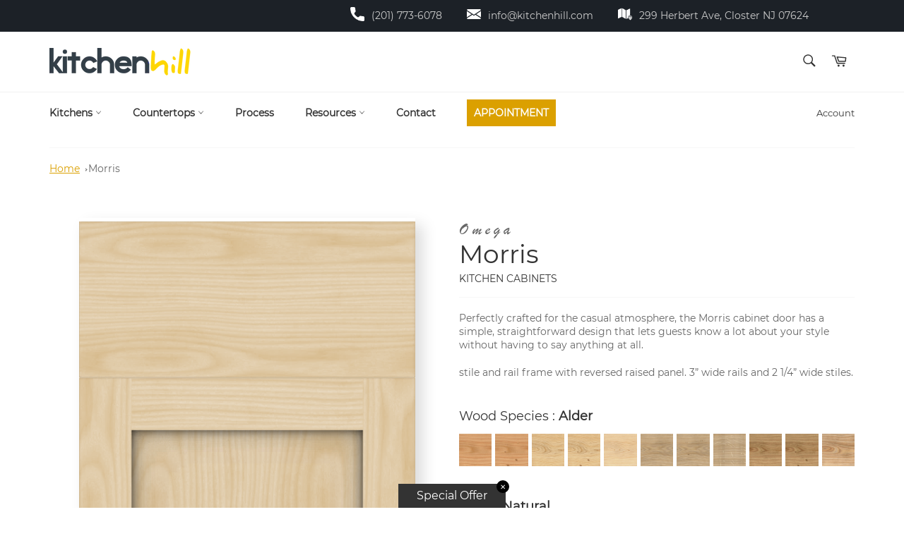

--- FILE ---
content_type: text/html; charset=utf-8
request_url: https://kitchenhill.com/products/morris
body_size: 29817
content:
<!doctype html>
<html class="no-js" lang="en">
<head>

  <meta name="google-site-verification" content="1_YTpK0bboWsfkMRu14gkjMNR9qfGWnAKSIjwWfybG4" />


  <meta http-equiv="refresh" content="8; url=https://www.bergengranite.com">


                



<!--Content in content_for_header -->
<!--LayoutHub-Embed--><link rel="stylesheet" type="text/css" href="data:text/css;base64," media="all">
<!--LH--><!--/LayoutHub-Embed--><!-- Google Tag Manager -->
  <script>(function(w,d,s,l,i){w[l]=w[l]||[];w[l].push({'gtm.start':new Date().getTime(),event:'gtm.js'});var f=d.getElementsByTagName(s)[0],j=d.createElement(s),dl=l!='dataLayer'?'&l='+l:'';j.async=true;j.src='https://www.googletagmanager.com/gtm.js?id='+i+dl;f.parentNode.insertBefore(j,f);})(window,document,'script','dataLayer','GTM-KVBG5FW');</script>
  <!-- End Google Tag Manager -->


  <meta charset="utf-8">
  <meta http-equiv="X-UA-Compatible" content="IE=edge,chrome=1">
  <meta name="viewport" content="width=device-width,initial-scale=1">
  <meta name="theme-color" content="#ffffff">

  
    <link rel="shortcut icon" href="//kitchenhill.com/cdn/shop/files/kitchen_hill_logo_favicon_32x32.png?v=1613752412" type="image/png">
  

  <link rel="canonical" href="https://kitchenhill.com/products/morris">
  <title>
  Morris Kitchen Cabinets | Kitchen Hill
  </title>

  
    <meta name="description" content="Explore Morris Kitchen Cabinet&#39;s specifications. Upgrade your kitchen with the most beautiful and functional design by our talented designers at Kitchen Hill.">
  

  <!-- /snippets/social-meta-tags.liquid -->




<meta property="og:site_name" content="Kitchen Hill">
<meta property="og:url" content="https://kitchenhill.com/products/morris">
<meta property="og:title" content="Morris Kitchen Cabinets | Kitchen Hill">
<meta property="og:type" content="product">
<meta property="og:description" content="Explore Morris Kitchen Cabinet&#39;s specifications. Upgrade your kitchen with the most beautiful and functional design by our talented designers at Kitchen Hill.">

  <meta property="og:price:amount" content="0.00">
  <meta property="og:price:currency" content="USD">

<meta property="og:image" content="http://kitchenhill.com/cdn/shop/products/Morris_1200x1200.jpg?v=1628857292"><meta property="og:image" content="http://kitchenhill.com/cdn/shop/products/Diff_Alder_Morris_1200x1200.jpg?v=1628857302"><meta property="og:image" content="http://kitchenhill.com/cdn/shop/products/Diff_Alder_Rustic_Morris_1200x1200.jpg?v=1628857314">
<meta property="og:image:secure_url" content="https://kitchenhill.com/cdn/shop/products/Morris_1200x1200.jpg?v=1628857292"><meta property="og:image:secure_url" content="https://kitchenhill.com/cdn/shop/products/Diff_Alder_Morris_1200x1200.jpg?v=1628857302"><meta property="og:image:secure_url" content="https://kitchenhill.com/cdn/shop/products/Diff_Alder_Rustic_Morris_1200x1200.jpg?v=1628857314">


<meta name="twitter:card" content="summary_large_image">
<meta name="twitter:title" content="Morris Kitchen Cabinets | Kitchen Hill">
<meta name="twitter:description" content="Explore Morris Kitchen Cabinet&#39;s specifications. Upgrade your kitchen with the most beautiful and functional design by our talented designers at Kitchen Hill.">


  <script>
    document.documentElement.className = document.documentElement.className.replace('no-js', 'js');
  </script>

  <link href="//kitchenhill.com/cdn/shop/t/2/assets/theme.scss.css?v=80826903270389603381729174192" rel="stylesheet" type="text/css" media="all" />

  <script>
    window.theme = window.theme || {};

    theme.strings = {
      stockAvailable: "1 available",
      addToCart: "Add to Cart",
      soldOut: "Sold Out",
      unavailable: "Unavailable",
      noStockAvailable: "The item could not be added to your cart because there are not enough in stock.",
      willNotShipUntil: "Will not ship until [date]",
      willBeInStockAfter: "Will be in stock after [date]",
      totalCartDiscount: "You're saving [savings]",
      addressError: "Error looking up that address",
      addressNoResults: "No results for that address",
      addressQueryLimit: "You have exceeded the Google API usage limit. Consider upgrading to a \u003ca href=\"https:\/\/developers.google.com\/maps\/premium\/usage-limits\"\u003ePremium Plan\u003c\/a\u003e.",
      authError: "There was a problem authenticating your Google Maps API Key.",
      slideNumber: "Slide [slide_number], current"
    };
  </script>

  <script src="//kitchenhill.com/cdn/shop/t/2/assets/lazysizes.min.js?v=56045284683979784691596029681" async="async"></script>

  

  <script src="//kitchenhill.com/cdn/shop/t/2/assets/vendor.js?v=59352919779726365461596029683" defer="defer"></script>

  
    <script>
      window.theme = window.theme || {};
      theme.moneyFormat = "${{amount}}";
    </script>
  

  <script src="//kitchenhill.com/cdn/shop/t/2/assets/theme.js?v=83356013329267049671665841544" defer="defer"></script>

  <script>window.performance && window.performance.mark && window.performance.mark('shopify.content_for_header.start');</script><meta name="google-site-verification" content="_B4-FtM2sgCfJpODL1ICHee9X1EEjANF40b83ij445U">
<meta id="shopify-digital-wallet" name="shopify-digital-wallet" content="/40430502041/digital_wallets/dialog">
<meta name="shopify-checkout-api-token" content="9631884c2fe42827fc5623c41cbe8b8c">
<meta id="in-context-paypal-metadata" data-shop-id="40430502041" data-venmo-supported="true" data-environment="production" data-locale="en_US" data-paypal-v4="true" data-currency="USD">
<link rel="alternate" type="application/json+oembed" href="https://kitchenhill.com/products/morris.oembed">
<script async="async" src="/checkouts/internal/preloads.js?locale=en-US"></script>
<link rel="preconnect" href="https://shop.app" crossorigin="anonymous">
<script async="async" src="https://shop.app/checkouts/internal/preloads.js?locale=en-US&shop_id=40430502041" crossorigin="anonymous"></script>
<script id="apple-pay-shop-capabilities" type="application/json">{"shopId":40430502041,"countryCode":"US","currencyCode":"USD","merchantCapabilities":["supports3DS"],"merchantId":"gid:\/\/shopify\/Shop\/40430502041","merchantName":"Kitchen Hill","requiredBillingContactFields":["postalAddress","email","phone"],"requiredShippingContactFields":["postalAddress","email","phone"],"shippingType":"shipping","supportedNetworks":["visa","masterCard","amex","discover","elo","jcb"],"total":{"type":"pending","label":"Kitchen Hill","amount":"1.00"},"shopifyPaymentsEnabled":true,"supportsSubscriptions":true}</script>
<script id="shopify-features" type="application/json">{"accessToken":"9631884c2fe42827fc5623c41cbe8b8c","betas":["rich-media-storefront-analytics"],"domain":"kitchenhill.com","predictiveSearch":true,"shopId":40430502041,"locale":"en"}</script>
<script>var Shopify = Shopify || {};
Shopify.shop = "decors-hill.myshopify.com";
Shopify.locale = "en";
Shopify.currency = {"active":"USD","rate":"1.0"};
Shopify.country = "US";
Shopify.theme = {"name":"Venture","id":106786160793,"schema_name":"Venture","schema_version":"12.0.1","theme_store_id":775,"role":"main"};
Shopify.theme.handle = "null";
Shopify.theme.style = {"id":null,"handle":null};
Shopify.cdnHost = "kitchenhill.com/cdn";
Shopify.routes = Shopify.routes || {};
Shopify.routes.root = "/";</script>
<script type="module">!function(o){(o.Shopify=o.Shopify||{}).modules=!0}(window);</script>
<script>!function(o){function n(){var o=[];function n(){o.push(Array.prototype.slice.apply(arguments))}return n.q=o,n}var t=o.Shopify=o.Shopify||{};t.loadFeatures=n(),t.autoloadFeatures=n()}(window);</script>
<script>
  window.ShopifyPay = window.ShopifyPay || {};
  window.ShopifyPay.apiHost = "shop.app\/pay";
  window.ShopifyPay.redirectState = null;
</script>
<script id="shop-js-analytics" type="application/json">{"pageType":"product"}</script>
<script defer="defer" async type="module" src="//kitchenhill.com/cdn/shopifycloud/shop-js/modules/v2/client.init-shop-cart-sync_IZsNAliE.en.esm.js"></script>
<script defer="defer" async type="module" src="//kitchenhill.com/cdn/shopifycloud/shop-js/modules/v2/chunk.common_0OUaOowp.esm.js"></script>
<script type="module">
  await import("//kitchenhill.com/cdn/shopifycloud/shop-js/modules/v2/client.init-shop-cart-sync_IZsNAliE.en.esm.js");
await import("//kitchenhill.com/cdn/shopifycloud/shop-js/modules/v2/chunk.common_0OUaOowp.esm.js");

  window.Shopify.SignInWithShop?.initShopCartSync?.({"fedCMEnabled":true,"windoidEnabled":true});

</script>
<script>
  window.Shopify = window.Shopify || {};
  if (!window.Shopify.featureAssets) window.Shopify.featureAssets = {};
  window.Shopify.featureAssets['shop-js'] = {"shop-cart-sync":["modules/v2/client.shop-cart-sync_DLOhI_0X.en.esm.js","modules/v2/chunk.common_0OUaOowp.esm.js"],"init-fed-cm":["modules/v2/client.init-fed-cm_C6YtU0w6.en.esm.js","modules/v2/chunk.common_0OUaOowp.esm.js"],"shop-button":["modules/v2/client.shop-button_BCMx7GTG.en.esm.js","modules/v2/chunk.common_0OUaOowp.esm.js"],"shop-cash-offers":["modules/v2/client.shop-cash-offers_BT26qb5j.en.esm.js","modules/v2/chunk.common_0OUaOowp.esm.js","modules/v2/chunk.modal_CGo_dVj3.esm.js"],"init-windoid":["modules/v2/client.init-windoid_B9PkRMql.en.esm.js","modules/v2/chunk.common_0OUaOowp.esm.js"],"init-shop-email-lookup-coordinator":["modules/v2/client.init-shop-email-lookup-coordinator_DZkqjsbU.en.esm.js","modules/v2/chunk.common_0OUaOowp.esm.js"],"shop-toast-manager":["modules/v2/client.shop-toast-manager_Di2EnuM7.en.esm.js","modules/v2/chunk.common_0OUaOowp.esm.js"],"shop-login-button":["modules/v2/client.shop-login-button_BtqW_SIO.en.esm.js","modules/v2/chunk.common_0OUaOowp.esm.js","modules/v2/chunk.modal_CGo_dVj3.esm.js"],"avatar":["modules/v2/client.avatar_BTnouDA3.en.esm.js"],"pay-button":["modules/v2/client.pay-button_CWa-C9R1.en.esm.js","modules/v2/chunk.common_0OUaOowp.esm.js"],"init-shop-cart-sync":["modules/v2/client.init-shop-cart-sync_IZsNAliE.en.esm.js","modules/v2/chunk.common_0OUaOowp.esm.js"],"init-customer-accounts":["modules/v2/client.init-customer-accounts_DenGwJTU.en.esm.js","modules/v2/client.shop-login-button_BtqW_SIO.en.esm.js","modules/v2/chunk.common_0OUaOowp.esm.js","modules/v2/chunk.modal_CGo_dVj3.esm.js"],"init-shop-for-new-customer-accounts":["modules/v2/client.init-shop-for-new-customer-accounts_JdHXxpS9.en.esm.js","modules/v2/client.shop-login-button_BtqW_SIO.en.esm.js","modules/v2/chunk.common_0OUaOowp.esm.js","modules/v2/chunk.modal_CGo_dVj3.esm.js"],"init-customer-accounts-sign-up":["modules/v2/client.init-customer-accounts-sign-up_D6__K_p8.en.esm.js","modules/v2/client.shop-login-button_BtqW_SIO.en.esm.js","modules/v2/chunk.common_0OUaOowp.esm.js","modules/v2/chunk.modal_CGo_dVj3.esm.js"],"checkout-modal":["modules/v2/client.checkout-modal_C_ZQDY6s.en.esm.js","modules/v2/chunk.common_0OUaOowp.esm.js","modules/v2/chunk.modal_CGo_dVj3.esm.js"],"shop-follow-button":["modules/v2/client.shop-follow-button_XetIsj8l.en.esm.js","modules/v2/chunk.common_0OUaOowp.esm.js","modules/v2/chunk.modal_CGo_dVj3.esm.js"],"lead-capture":["modules/v2/client.lead-capture_DvA72MRN.en.esm.js","modules/v2/chunk.common_0OUaOowp.esm.js","modules/v2/chunk.modal_CGo_dVj3.esm.js"],"shop-login":["modules/v2/client.shop-login_ClXNxyh6.en.esm.js","modules/v2/chunk.common_0OUaOowp.esm.js","modules/v2/chunk.modal_CGo_dVj3.esm.js"],"payment-terms":["modules/v2/client.payment-terms_CNlwjfZz.en.esm.js","modules/v2/chunk.common_0OUaOowp.esm.js","modules/v2/chunk.modal_CGo_dVj3.esm.js"]};
</script>
<script>(function() {
  var isLoaded = false;
  function asyncLoad() {
    if (isLoaded) return;
    isLoaded = true;
    var urls = ["https:\/\/formbuilder.hulkapps.com\/skeletopapp.js?shop=decors-hill.myshopify.com","https:\/\/d11gyepaze0qmc.cloudfront.net\/assets\/js\/order-lookup-by-hulkapps.js?shop=decors-hill.myshopify.com"];
    for (var i = 0; i < urls.length; i++) {
      var s = document.createElement('script');
      s.type = 'text/javascript';
      s.async = true;
      s.src = urls[i];
      var x = document.getElementsByTagName('script')[0];
      x.parentNode.insertBefore(s, x);
    }
  };
  if(window.attachEvent) {
    window.attachEvent('onload', asyncLoad);
  } else {
    window.addEventListener('load', asyncLoad, false);
  }
})();</script>
<script id="__st">var __st={"a":40430502041,"offset":-18000,"reqid":"57e3bc9b-3b51-4898-b3aa-7339a66241c7-1768438984","pageurl":"kitchenhill.com\/products\/morris","u":"20ded4adee01","p":"product","rtyp":"product","rid":6024303018137};</script>
<script>window.ShopifyPaypalV4VisibilityTracking = true;</script>
<script id="captcha-bootstrap">!function(){'use strict';const t='contact',e='account',n='new_comment',o=[[t,t],['blogs',n],['comments',n],[t,'customer']],c=[[e,'customer_login'],[e,'guest_login'],[e,'recover_customer_password'],[e,'create_customer']],r=t=>t.map((([t,e])=>`form[action*='/${t}']:not([data-nocaptcha='true']) input[name='form_type'][value='${e}']`)).join(','),a=t=>()=>t?[...document.querySelectorAll(t)].map((t=>t.form)):[];function s(){const t=[...o],e=r(t);return a(e)}const i='password',u='form_key',d=['recaptcha-v3-token','g-recaptcha-response','h-captcha-response',i],f=()=>{try{return window.sessionStorage}catch{return}},m='__shopify_v',_=t=>t.elements[u];function p(t,e,n=!1){try{const o=window.sessionStorage,c=JSON.parse(o.getItem(e)),{data:r}=function(t){const{data:e,action:n}=t;return t[m]||n?{data:e,action:n}:{data:t,action:n}}(c);for(const[e,n]of Object.entries(r))t.elements[e]&&(t.elements[e].value=n);n&&o.removeItem(e)}catch(o){console.error('form repopulation failed',{error:o})}}const l='form_type',E='cptcha';function T(t){t.dataset[E]=!0}const w=window,h=w.document,L='Shopify',v='ce_forms',y='captcha';let A=!1;((t,e)=>{const n=(g='f06e6c50-85a8-45c8-87d0-21a2b65856fe',I='https://cdn.shopify.com/shopifycloud/storefront-forms-hcaptcha/ce_storefront_forms_captcha_hcaptcha.v1.5.2.iife.js',D={infoText:'Protected by hCaptcha',privacyText:'Privacy',termsText:'Terms'},(t,e,n)=>{const o=w[L][v],c=o.bindForm;if(c)return c(t,g,e,D).then(n);var r;o.q.push([[t,g,e,D],n]),r=I,A||(h.body.append(Object.assign(h.createElement('script'),{id:'captcha-provider',async:!0,src:r})),A=!0)});var g,I,D;w[L]=w[L]||{},w[L][v]=w[L][v]||{},w[L][v].q=[],w[L][y]=w[L][y]||{},w[L][y].protect=function(t,e){n(t,void 0,e),T(t)},Object.freeze(w[L][y]),function(t,e,n,w,h,L){const[v,y,A,g]=function(t,e,n){const i=e?o:[],u=t?c:[],d=[...i,...u],f=r(d),m=r(i),_=r(d.filter((([t,e])=>n.includes(e))));return[a(f),a(m),a(_),s()]}(w,h,L),I=t=>{const e=t.target;return e instanceof HTMLFormElement?e:e&&e.form},D=t=>v().includes(t);t.addEventListener('submit',(t=>{const e=I(t);if(!e)return;const n=D(e)&&!e.dataset.hcaptchaBound&&!e.dataset.recaptchaBound,o=_(e),c=g().includes(e)&&(!o||!o.value);(n||c)&&t.preventDefault(),c&&!n&&(function(t){try{if(!f())return;!function(t){const e=f();if(!e)return;const n=_(t);if(!n)return;const o=n.value;o&&e.removeItem(o)}(t);const e=Array.from(Array(32),(()=>Math.random().toString(36)[2])).join('');!function(t,e){_(t)||t.append(Object.assign(document.createElement('input'),{type:'hidden',name:u})),t.elements[u].value=e}(t,e),function(t,e){const n=f();if(!n)return;const o=[...t.querySelectorAll(`input[type='${i}']`)].map((({name:t})=>t)),c=[...d,...o],r={};for(const[a,s]of new FormData(t).entries())c.includes(a)||(r[a]=s);n.setItem(e,JSON.stringify({[m]:1,action:t.action,data:r}))}(t,e)}catch(e){console.error('failed to persist form',e)}}(e),e.submit())}));const S=(t,e)=>{t&&!t.dataset[E]&&(n(t,e.some((e=>e===t))),T(t))};for(const o of['focusin','change'])t.addEventListener(o,(t=>{const e=I(t);D(e)&&S(e,y())}));const B=e.get('form_key'),M=e.get(l),P=B&&M;t.addEventListener('DOMContentLoaded',(()=>{const t=y();if(P)for(const e of t)e.elements[l].value===M&&p(e,B);[...new Set([...A(),...v().filter((t=>'true'===t.dataset.shopifyCaptcha))])].forEach((e=>S(e,t)))}))}(h,new URLSearchParams(w.location.search),n,t,e,['guest_login'])})(!0,!0)}();</script>
<script integrity="sha256-4kQ18oKyAcykRKYeNunJcIwy7WH5gtpwJnB7kiuLZ1E=" data-source-attribution="shopify.loadfeatures" defer="defer" src="//kitchenhill.com/cdn/shopifycloud/storefront/assets/storefront/load_feature-a0a9edcb.js" crossorigin="anonymous"></script>
<script crossorigin="anonymous" defer="defer" src="//kitchenhill.com/cdn/shopifycloud/storefront/assets/shopify_pay/storefront-65b4c6d7.js?v=20250812"></script>
<script data-source-attribution="shopify.dynamic_checkout.dynamic.init">var Shopify=Shopify||{};Shopify.PaymentButton=Shopify.PaymentButton||{isStorefrontPortableWallets:!0,init:function(){window.Shopify.PaymentButton.init=function(){};var t=document.createElement("script");t.src="https://kitchenhill.com/cdn/shopifycloud/portable-wallets/latest/portable-wallets.en.js",t.type="module",document.head.appendChild(t)}};
</script>
<script data-source-attribution="shopify.dynamic_checkout.buyer_consent">
  function portableWalletsHideBuyerConsent(e){var t=document.getElementById("shopify-buyer-consent"),n=document.getElementById("shopify-subscription-policy-button");t&&n&&(t.classList.add("hidden"),t.setAttribute("aria-hidden","true"),n.removeEventListener("click",e))}function portableWalletsShowBuyerConsent(e){var t=document.getElementById("shopify-buyer-consent"),n=document.getElementById("shopify-subscription-policy-button");t&&n&&(t.classList.remove("hidden"),t.removeAttribute("aria-hidden"),n.addEventListener("click",e))}window.Shopify?.PaymentButton&&(window.Shopify.PaymentButton.hideBuyerConsent=portableWalletsHideBuyerConsent,window.Shopify.PaymentButton.showBuyerConsent=portableWalletsShowBuyerConsent);
</script>
<script data-source-attribution="shopify.dynamic_checkout.cart.bootstrap">document.addEventListener("DOMContentLoaded",(function(){function t(){return document.querySelector("shopify-accelerated-checkout-cart, shopify-accelerated-checkout")}if(t())Shopify.PaymentButton.init();else{new MutationObserver((function(e,n){t()&&(Shopify.PaymentButton.init(),n.disconnect())})).observe(document.body,{childList:!0,subtree:!0})}}));
</script>
<link id="shopify-accelerated-checkout-styles" rel="stylesheet" media="screen" href="https://kitchenhill.com/cdn/shopifycloud/portable-wallets/latest/accelerated-checkout-backwards-compat.css" crossorigin="anonymous">
<style id="shopify-accelerated-checkout-cart">
        #shopify-buyer-consent {
  margin-top: 1em;
  display: inline-block;
  width: 100%;
}

#shopify-buyer-consent.hidden {
  display: none;
}

#shopify-subscription-policy-button {
  background: none;
  border: none;
  padding: 0;
  text-decoration: underline;
  font-size: inherit;
  cursor: pointer;
}

#shopify-subscription-policy-button::before {
  box-shadow: none;
}

      </style>

<script>window.performance && window.performance.mark && window.performance.mark('shopify.content_for_header.end');</script>
<link href="https://cdn.shopify.com/extensions/0199a438-2b43-7d72-ba8c-f8472dfb5cdc/promotion-popup-allnew-26/assets/popup-main.css" rel="stylesheet" type="text/css" media="all">
<link href="https://monorail-edge.shopifysvc.com" rel="dns-prefetch">
<script>(function(){if ("sendBeacon" in navigator && "performance" in window) {try {var session_token_from_headers = performance.getEntriesByType('navigation')[0].serverTiming.find(x => x.name == '_s').description;} catch {var session_token_from_headers = undefined;}var session_cookie_matches = document.cookie.match(/_shopify_s=([^;]*)/);var session_token_from_cookie = session_cookie_matches && session_cookie_matches.length === 2 ? session_cookie_matches[1] : "";var session_token = session_token_from_headers || session_token_from_cookie || "";function handle_abandonment_event(e) {var entries = performance.getEntries().filter(function(entry) {return /monorail-edge.shopifysvc.com/.test(entry.name);});if (!window.abandonment_tracked && entries.length === 0) {window.abandonment_tracked = true;var currentMs = Date.now();var navigation_start = performance.timing.navigationStart;var payload = {shop_id: 40430502041,url: window.location.href,navigation_start,duration: currentMs - navigation_start,session_token,page_type: "product"};window.navigator.sendBeacon("https://monorail-edge.shopifysvc.com/v1/produce", JSON.stringify({schema_id: "online_store_buyer_site_abandonment/1.1",payload: payload,metadata: {event_created_at_ms: currentMs,event_sent_at_ms: currentMs}}));}}window.addEventListener('pagehide', handle_abandonment_event);}}());</script>
<script id="web-pixels-manager-setup">(function e(e,d,r,n,o){if(void 0===o&&(o={}),!Boolean(null===(a=null===(i=window.Shopify)||void 0===i?void 0:i.analytics)||void 0===a?void 0:a.replayQueue)){var i,a;window.Shopify=window.Shopify||{};var t=window.Shopify;t.analytics=t.analytics||{};var s=t.analytics;s.replayQueue=[],s.publish=function(e,d,r){return s.replayQueue.push([e,d,r]),!0};try{self.performance.mark("wpm:start")}catch(e){}var l=function(){var e={modern:/Edge?\/(1{2}[4-9]|1[2-9]\d|[2-9]\d{2}|\d{4,})\.\d+(\.\d+|)|Firefox\/(1{2}[4-9]|1[2-9]\d|[2-9]\d{2}|\d{4,})\.\d+(\.\d+|)|Chrom(ium|e)\/(9{2}|\d{3,})\.\d+(\.\d+|)|(Maci|X1{2}).+ Version\/(15\.\d+|(1[6-9]|[2-9]\d|\d{3,})\.\d+)([,.]\d+|)( \(\w+\)|)( Mobile\/\w+|) Safari\/|Chrome.+OPR\/(9{2}|\d{3,})\.\d+\.\d+|(CPU[ +]OS|iPhone[ +]OS|CPU[ +]iPhone|CPU IPhone OS|CPU iPad OS)[ +]+(15[._]\d+|(1[6-9]|[2-9]\d|\d{3,})[._]\d+)([._]\d+|)|Android:?[ /-](13[3-9]|1[4-9]\d|[2-9]\d{2}|\d{4,})(\.\d+|)(\.\d+|)|Android.+Firefox\/(13[5-9]|1[4-9]\d|[2-9]\d{2}|\d{4,})\.\d+(\.\d+|)|Android.+Chrom(ium|e)\/(13[3-9]|1[4-9]\d|[2-9]\d{2}|\d{4,})\.\d+(\.\d+|)|SamsungBrowser\/([2-9]\d|\d{3,})\.\d+/,legacy:/Edge?\/(1[6-9]|[2-9]\d|\d{3,})\.\d+(\.\d+|)|Firefox\/(5[4-9]|[6-9]\d|\d{3,})\.\d+(\.\d+|)|Chrom(ium|e)\/(5[1-9]|[6-9]\d|\d{3,})\.\d+(\.\d+|)([\d.]+$|.*Safari\/(?![\d.]+ Edge\/[\d.]+$))|(Maci|X1{2}).+ Version\/(10\.\d+|(1[1-9]|[2-9]\d|\d{3,})\.\d+)([,.]\d+|)( \(\w+\)|)( Mobile\/\w+|) Safari\/|Chrome.+OPR\/(3[89]|[4-9]\d|\d{3,})\.\d+\.\d+|(CPU[ +]OS|iPhone[ +]OS|CPU[ +]iPhone|CPU IPhone OS|CPU iPad OS)[ +]+(10[._]\d+|(1[1-9]|[2-9]\d|\d{3,})[._]\d+)([._]\d+|)|Android:?[ /-](13[3-9]|1[4-9]\d|[2-9]\d{2}|\d{4,})(\.\d+|)(\.\d+|)|Mobile Safari.+OPR\/([89]\d|\d{3,})\.\d+\.\d+|Android.+Firefox\/(13[5-9]|1[4-9]\d|[2-9]\d{2}|\d{4,})\.\d+(\.\d+|)|Android.+Chrom(ium|e)\/(13[3-9]|1[4-9]\d|[2-9]\d{2}|\d{4,})\.\d+(\.\d+|)|Android.+(UC? ?Browser|UCWEB|U3)[ /]?(15\.([5-9]|\d{2,})|(1[6-9]|[2-9]\d|\d{3,})\.\d+)\.\d+|SamsungBrowser\/(5\.\d+|([6-9]|\d{2,})\.\d+)|Android.+MQ{2}Browser\/(14(\.(9|\d{2,})|)|(1[5-9]|[2-9]\d|\d{3,})(\.\d+|))(\.\d+|)|K[Aa][Ii]OS\/(3\.\d+|([4-9]|\d{2,})\.\d+)(\.\d+|)/},d=e.modern,r=e.legacy,n=navigator.userAgent;return n.match(d)?"modern":n.match(r)?"legacy":"unknown"}(),u="modern"===l?"modern":"legacy",c=(null!=n?n:{modern:"",legacy:""})[u],f=function(e){return[e.baseUrl,"/wpm","/b",e.hashVersion,"modern"===e.buildTarget?"m":"l",".js"].join("")}({baseUrl:d,hashVersion:r,buildTarget:u}),m=function(e){var d=e.version,r=e.bundleTarget,n=e.surface,o=e.pageUrl,i=e.monorailEndpoint;return{emit:function(e){var a=e.status,t=e.errorMsg,s=(new Date).getTime(),l=JSON.stringify({metadata:{event_sent_at_ms:s},events:[{schema_id:"web_pixels_manager_load/3.1",payload:{version:d,bundle_target:r,page_url:o,status:a,surface:n,error_msg:t},metadata:{event_created_at_ms:s}}]});if(!i)return console&&console.warn&&console.warn("[Web Pixels Manager] No Monorail endpoint provided, skipping logging."),!1;try{return self.navigator.sendBeacon.bind(self.navigator)(i,l)}catch(e){}var u=new XMLHttpRequest;try{return u.open("POST",i,!0),u.setRequestHeader("Content-Type","text/plain"),u.send(l),!0}catch(e){return console&&console.warn&&console.warn("[Web Pixels Manager] Got an unhandled error while logging to Monorail."),!1}}}}({version:r,bundleTarget:l,surface:e.surface,pageUrl:self.location.href,monorailEndpoint:e.monorailEndpoint});try{o.browserTarget=l,function(e){var d=e.src,r=e.async,n=void 0===r||r,o=e.onload,i=e.onerror,a=e.sri,t=e.scriptDataAttributes,s=void 0===t?{}:t,l=document.createElement("script"),u=document.querySelector("head"),c=document.querySelector("body");if(l.async=n,l.src=d,a&&(l.integrity=a,l.crossOrigin="anonymous"),s)for(var f in s)if(Object.prototype.hasOwnProperty.call(s,f))try{l.dataset[f]=s[f]}catch(e){}if(o&&l.addEventListener("load",o),i&&l.addEventListener("error",i),u)u.appendChild(l);else{if(!c)throw new Error("Did not find a head or body element to append the script");c.appendChild(l)}}({src:f,async:!0,onload:function(){if(!function(){var e,d;return Boolean(null===(d=null===(e=window.Shopify)||void 0===e?void 0:e.analytics)||void 0===d?void 0:d.initialized)}()){var d=window.webPixelsManager.init(e)||void 0;if(d){var r=window.Shopify.analytics;r.replayQueue.forEach((function(e){var r=e[0],n=e[1],o=e[2];d.publishCustomEvent(r,n,o)})),r.replayQueue=[],r.publish=d.publishCustomEvent,r.visitor=d.visitor,r.initialized=!0}}},onerror:function(){return m.emit({status:"failed",errorMsg:"".concat(f," has failed to load")})},sri:function(e){var d=/^sha384-[A-Za-z0-9+/=]+$/;return"string"==typeof e&&d.test(e)}(c)?c:"",scriptDataAttributes:o}),m.emit({status:"loading"})}catch(e){m.emit({status:"failed",errorMsg:(null==e?void 0:e.message)||"Unknown error"})}}})({shopId: 40430502041,storefrontBaseUrl: "https://kitchenhill.com",extensionsBaseUrl: "https://extensions.shopifycdn.com/cdn/shopifycloud/web-pixels-manager",monorailEndpoint: "https://monorail-edge.shopifysvc.com/unstable/produce_batch",surface: "storefront-renderer",enabledBetaFlags: ["2dca8a86","a0d5f9d2"],webPixelsConfigList: [{"id":"shopify-app-pixel","configuration":"{}","eventPayloadVersion":"v1","runtimeContext":"STRICT","scriptVersion":"0450","apiClientId":"shopify-pixel","type":"APP","privacyPurposes":["ANALYTICS","MARKETING"]},{"id":"shopify-custom-pixel","eventPayloadVersion":"v1","runtimeContext":"LAX","scriptVersion":"0450","apiClientId":"shopify-pixel","type":"CUSTOM","privacyPurposes":["ANALYTICS","MARKETING"]}],isMerchantRequest: false,initData: {"shop":{"name":"Kitchen Hill","paymentSettings":{"currencyCode":"USD"},"myshopifyDomain":"decors-hill.myshopify.com","countryCode":"US","storefrontUrl":"https:\/\/kitchenhill.com"},"customer":null,"cart":null,"checkout":null,"productVariants":[{"price":{"amount":0.0,"currencyCode":"USD"},"product":{"title":"Morris","vendor":"Omega","id":"6024303018137","untranslatedTitle":"Morris","url":"\/products\/morris","type":"Cabinet"},"id":"37529148752025","image":{"src":"\/\/kitchenhill.com\/cdn\/shop\/products\/Morris.jpg?v=1628857292"},"sku":null,"title":"Default Title","untranslatedTitle":"Default Title"}],"purchasingCompany":null},},"https://kitchenhill.com/cdn","7cecd0b6w90c54c6cpe92089d5m57a67346",{"modern":"","legacy":""},{"shopId":"40430502041","storefrontBaseUrl":"https:\/\/kitchenhill.com","extensionBaseUrl":"https:\/\/extensions.shopifycdn.com\/cdn\/shopifycloud\/web-pixels-manager","surface":"storefront-renderer","enabledBetaFlags":"[\"2dca8a86\", \"a0d5f9d2\"]","isMerchantRequest":"false","hashVersion":"7cecd0b6w90c54c6cpe92089d5m57a67346","publish":"custom","events":"[[\"page_viewed\",{}],[\"product_viewed\",{\"productVariant\":{\"price\":{\"amount\":0.0,\"currencyCode\":\"USD\"},\"product\":{\"title\":\"Morris\",\"vendor\":\"Omega\",\"id\":\"6024303018137\",\"untranslatedTitle\":\"Morris\",\"url\":\"\/products\/morris\",\"type\":\"Cabinet\"},\"id\":\"37529148752025\",\"image\":{\"src\":\"\/\/kitchenhill.com\/cdn\/shop\/products\/Morris.jpg?v=1628857292\"},\"sku\":null,\"title\":\"Default Title\",\"untranslatedTitle\":\"Default Title\"}}]]"});</script><script>
  window.ShopifyAnalytics = window.ShopifyAnalytics || {};
  window.ShopifyAnalytics.meta = window.ShopifyAnalytics.meta || {};
  window.ShopifyAnalytics.meta.currency = 'USD';
  var meta = {"product":{"id":6024303018137,"gid":"gid:\/\/shopify\/Product\/6024303018137","vendor":"Omega","type":"Cabinet","handle":"morris","variants":[{"id":37529148752025,"price":0,"name":"Morris","public_title":null,"sku":null}],"remote":false},"page":{"pageType":"product","resourceType":"product","resourceId":6024303018137,"requestId":"57e3bc9b-3b51-4898-b3aa-7339a66241c7-1768438984"}};
  for (var attr in meta) {
    window.ShopifyAnalytics.meta[attr] = meta[attr];
  }
</script>
<script class="analytics">
  (function () {
    var customDocumentWrite = function(content) {
      var jquery = null;

      if (window.jQuery) {
        jquery = window.jQuery;
      } else if (window.Checkout && window.Checkout.$) {
        jquery = window.Checkout.$;
      }

      if (jquery) {
        jquery('body').append(content);
      }
    };

    var hasLoggedConversion = function(token) {
      if (token) {
        return document.cookie.indexOf('loggedConversion=' + token) !== -1;
      }
      return false;
    }

    var setCookieIfConversion = function(token) {
      if (token) {
        var twoMonthsFromNow = new Date(Date.now());
        twoMonthsFromNow.setMonth(twoMonthsFromNow.getMonth() + 2);

        document.cookie = 'loggedConversion=' + token + '; expires=' + twoMonthsFromNow;
      }
    }

    var trekkie = window.ShopifyAnalytics.lib = window.trekkie = window.trekkie || [];
    if (trekkie.integrations) {
      return;
    }
    trekkie.methods = [
      'identify',
      'page',
      'ready',
      'track',
      'trackForm',
      'trackLink'
    ];
    trekkie.factory = function(method) {
      return function() {
        var args = Array.prototype.slice.call(arguments);
        args.unshift(method);
        trekkie.push(args);
        return trekkie;
      };
    };
    for (var i = 0; i < trekkie.methods.length; i++) {
      var key = trekkie.methods[i];
      trekkie[key] = trekkie.factory(key);
    }
    trekkie.load = function(config) {
      trekkie.config = config || {};
      trekkie.config.initialDocumentCookie = document.cookie;
      var first = document.getElementsByTagName('script')[0];
      var script = document.createElement('script');
      script.type = 'text/javascript';
      script.onerror = function(e) {
        var scriptFallback = document.createElement('script');
        scriptFallback.type = 'text/javascript';
        scriptFallback.onerror = function(error) {
                var Monorail = {
      produce: function produce(monorailDomain, schemaId, payload) {
        var currentMs = new Date().getTime();
        var event = {
          schema_id: schemaId,
          payload: payload,
          metadata: {
            event_created_at_ms: currentMs,
            event_sent_at_ms: currentMs
          }
        };
        return Monorail.sendRequest("https://" + monorailDomain + "/v1/produce", JSON.stringify(event));
      },
      sendRequest: function sendRequest(endpointUrl, payload) {
        // Try the sendBeacon API
        if (window && window.navigator && typeof window.navigator.sendBeacon === 'function' && typeof window.Blob === 'function' && !Monorail.isIos12()) {
          var blobData = new window.Blob([payload], {
            type: 'text/plain'
          });

          if (window.navigator.sendBeacon(endpointUrl, blobData)) {
            return true;
          } // sendBeacon was not successful

        } // XHR beacon

        var xhr = new XMLHttpRequest();

        try {
          xhr.open('POST', endpointUrl);
          xhr.setRequestHeader('Content-Type', 'text/plain');
          xhr.send(payload);
        } catch (e) {
          console.log(e);
        }

        return false;
      },
      isIos12: function isIos12() {
        return window.navigator.userAgent.lastIndexOf('iPhone; CPU iPhone OS 12_') !== -1 || window.navigator.userAgent.lastIndexOf('iPad; CPU OS 12_') !== -1;
      }
    };
    Monorail.produce('monorail-edge.shopifysvc.com',
      'trekkie_storefront_load_errors/1.1',
      {shop_id: 40430502041,
      theme_id: 106786160793,
      app_name: "storefront",
      context_url: window.location.href,
      source_url: "//kitchenhill.com/cdn/s/trekkie.storefront.55c6279c31a6628627b2ba1c5ff367020da294e2.min.js"});

        };
        scriptFallback.async = true;
        scriptFallback.src = '//kitchenhill.com/cdn/s/trekkie.storefront.55c6279c31a6628627b2ba1c5ff367020da294e2.min.js';
        first.parentNode.insertBefore(scriptFallback, first);
      };
      script.async = true;
      script.src = '//kitchenhill.com/cdn/s/trekkie.storefront.55c6279c31a6628627b2ba1c5ff367020da294e2.min.js';
      first.parentNode.insertBefore(script, first);
    };
    trekkie.load(
      {"Trekkie":{"appName":"storefront","development":false,"defaultAttributes":{"shopId":40430502041,"isMerchantRequest":null,"themeId":106786160793,"themeCityHash":"146046312985806502","contentLanguage":"en","currency":"USD","eventMetadataId":"e9945b16-a666-4602-b61d-40b44a1e481c"},"isServerSideCookieWritingEnabled":true,"monorailRegion":"shop_domain","enabledBetaFlags":["65f19447"]},"Session Attribution":{},"S2S":{"facebookCapiEnabled":false,"source":"trekkie-storefront-renderer","apiClientId":580111}}
    );

    var loaded = false;
    trekkie.ready(function() {
      if (loaded) return;
      loaded = true;

      window.ShopifyAnalytics.lib = window.trekkie;

      var originalDocumentWrite = document.write;
      document.write = customDocumentWrite;
      try { window.ShopifyAnalytics.merchantGoogleAnalytics.call(this); } catch(error) {};
      document.write = originalDocumentWrite;

      window.ShopifyAnalytics.lib.page(null,{"pageType":"product","resourceType":"product","resourceId":6024303018137,"requestId":"57e3bc9b-3b51-4898-b3aa-7339a66241c7-1768438984","shopifyEmitted":true});

      var match = window.location.pathname.match(/checkouts\/(.+)\/(thank_you|post_purchase)/)
      var token = match? match[1]: undefined;
      if (!hasLoggedConversion(token)) {
        setCookieIfConversion(token);
        window.ShopifyAnalytics.lib.track("Viewed Product",{"currency":"USD","variantId":37529148752025,"productId":6024303018137,"productGid":"gid:\/\/shopify\/Product\/6024303018137","name":"Morris","price":"0.00","sku":null,"brand":"Omega","variant":null,"category":"Cabinet","nonInteraction":true,"remote":false},undefined,undefined,{"shopifyEmitted":true});
      window.ShopifyAnalytics.lib.track("monorail:\/\/trekkie_storefront_viewed_product\/1.1",{"currency":"USD","variantId":37529148752025,"productId":6024303018137,"productGid":"gid:\/\/shopify\/Product\/6024303018137","name":"Morris","price":"0.00","sku":null,"brand":"Omega","variant":null,"category":"Cabinet","nonInteraction":true,"remote":false,"referer":"https:\/\/kitchenhill.com\/products\/morris"});
      }
    });


        var eventsListenerScript = document.createElement('script');
        eventsListenerScript.async = true;
        eventsListenerScript.src = "//kitchenhill.com/cdn/shopifycloud/storefront/assets/shop_events_listener-3da45d37.js";
        document.getElementsByTagName('head')[0].appendChild(eventsListenerScript);

})();</script>
<script
  defer
  src="https://kitchenhill.com/cdn/shopifycloud/perf-kit/shopify-perf-kit-3.0.3.min.js"
  data-application="storefront-renderer"
  data-shop-id="40430502041"
  data-render-region="gcp-us-central1"
  data-page-type="product"
  data-theme-instance-id="106786160793"
  data-theme-name="Venture"
  data-theme-version="12.0.1"
  data-monorail-region="shop_domain"
  data-resource-timing-sampling-rate="10"
  data-shs="true"
  data-shs-beacon="true"
  data-shs-export-with-fetch="true"
  data-shs-logs-sample-rate="1"
  data-shs-beacon-endpoint="https://kitchenhill.com/api/collect"
></script>
</head>

<body class="template-product" >
  
  <!-- Google Tag Manager (noscript) -->
  <noscript><iframe src="https://www.googletagmanager.com/ns.html?id=GTM-KVBG5FW" height="0" width="0" style="display:none;visibility:hidden"></iframe></noscript>
  <!-- End Google Tag Manager (noscript) -->


  <a class="in-page-link visually-hidden skip-link" href="#MainContent">
    Skip to content
  </a>

  
  
  
  
  
  
<style>
  .baslik {
    width: 100%;
    background-color: #1c2127;
    padding: 10px;
  }

  .baslikGrandParent {
    margin: auto;
    width: 100%;
    max-width: 1180px;
    display: grid;
    grid-template-columns: auto auto auto;
    grid-gap: 10px;
    text-decoration: none;
  }

  .baslikParent {
    margin: auto;
    text-align: right;
    display: grid;
    grid-template-columns: auto auto auto;
    grid-gap: 35px;
  }

  .baslikChild {
    display: grid;
    grid-template-columns: auto auto;
    grid-gap: 10px;
    align-items: center;
  }

  .headerResim {
    width: 100%;
    max-width: 20px;
  }

  .yazi {
    text-decoration: none;
    color: #cccccc;
    font-size: 14px;
    text-align: left;
    transition: 0.3s;
  }

  .yazi:hover {
    color: #fff;
    transition: 0.3s;
  }

  @media (max-width: 768px) {
        .yazi {
          display: none;
        }
      }
</style>
<div class="baslik">
  <div class="baslikGrandParent">
    <div></div>
    <div></div>
    <div class="baslikParent">
      <div class="baslikChild">
        <a href="tel:+12017736078">
          <img class="headerResim" src="https://cdn.shopify.com/s/files/1/0404/3050/2041/files/Phone.png" alt="Kitchen Hill Phone Icon"></a>
        <a class="yazi" href="tel:+12017736078">(201) 773-6078</a>
      </div>
      <div class="baslikChild">
        <a href="mailto:info@kitchenhill.com">
          <img class="headerResim" src="https://cdn.shopify.com/s/files/1/0404/3050/2041/files/Email.png" alt="Kitchen Hill E-mail Icon"></a>
        <a class="yazi" href="mailto:info@kitchenhill.com">info@kitchenhill.com</a>
      </div>
      <div class="baslikChild">
        <a href="https://maps.google.com/?daddr=299%20Herbert%20Ave%20Closter,%20NJ%2007624" target="_blank">
          <img class="headerResim" src="https://cdn.shopify.com/s/files/1/0404/3050/2041/files/Address.png" alt="Kitchen Hill Address Icon"></a>
        <a class="yazi" href="https://maps.google.com/?daddr=299%20Herbert%20Ave%20Closter,%20NJ%2007624" target="_blank">299 Herbert Ave, Closter NJ 07624</a>
      </div>
    </div>
  </div>
</div>
  
  
  
  
  
  <style>
.footer-sticky-bar {
    display: none;
    position: fixed;
    left: 0;
    bottom: 0;
    width: 100%;
    background-color: #1c2127;
    z-index: 999;
    text-align: center;
}

@media only screen and (max-width: 992px),
(height: 1024px) and (width: 1366px) and (-webkit-min-device-pixel-ratio: 1.5) and (orientation: landscape),
(width: 1024px) and (height: 1366px) and (-webkit-min-device-pixel-ratio: 1.5) and (orientation: portrait) {

    .footer-sticky-bar {
        display: flex;
        align-items: center;
        padding: 10px;
        font-size: 12px;
        color: #C2C2C2;
        text-align: center;
    }

    .footer-sticky-bar .sticky-box {
        width: 20%;
        height: 50px;
        position: relative;
        display: flex;
        flex-direction: column;
        align-items: center;
        justify-content: center;
    }

    .footer-sticky-bar img {
        margin-bottom: 5px;
    }

    .footer-sticky-bar .sticky-box .call-nov {
        position: absolute;
        top: -32px;
    }

    .footer-sticky-bar .sticky-box .call-nov a {
        background: #fed700;
        border-radius: 50%;
        width: 55px;
        height: 55px;
        display: flex;
        align-items: center;
        justify-content: center;
        box-shadow: 0px 0px 4px #fed700;
        border: 1px solid #FFE663;
    }


    .footer-sticky-bar .sticky-box:nth-child(3) .text {
        position: absolute;
        bottom: 0;
    }
    
    .text {
        text-decoration: none;
        color: #fff;
    }
    
    .img-fluid {
        width: 30px;
    }

}
</style>

<section class="footer-sticky-bar">
    <div class="sticky-box"> 
        <a href="https://kitchenhill.com"> 
            <img class="img-fluid" src="https://cdn.shopify.com/s/files/1/0404/3050/2041/files/outline_home_white_24dp.png" alt="Kitchen Hill Home Icon">
            <div class="text">Home</div>
        </a> 
    </div>
    <div class="sticky-box"> 
        <a href="https://g.page/kitchenhill?share" target="_blank"> 
            <img class="img-fluid" src="https://cdn.shopify.com/s/files/1/0404/3050/2041/files/outline_location_on_white_24dp.png" alt="Kitchen Hill Location Icon">
            <div class="text">Showroom</div>
        </a> 
    </div>
    <div class="sticky-box">
        <div class="call-nov"> 
            <a href="tel:+12017736078"> 
                <img class="img-fluid" src="https://cdn.shopify.com/s/files/1/0404/3050/2041/files/outline_call_white_24dp.png" alt="Kitchen Hill Phone Call Icon"> 
            </a> 
        </div>
        <div class="text">Call</div>
    </div>
    <div class="sticky-box"> 
        <a href="https://calendly.com/kitchenhill" target="_blank">
            <img class="img-fluid" src="https://cdn.shopify.com/s/files/1/0404/3050/2041/files/outline_book_white_24dp.png" alt="Kitchen Hill Book Appointment Icon">
            <div class="text">Book</div>
        </a> 
    </div>
    <div class="sticky-box"> 
        <a href="mailto:info@kitchenhill.com"> 
            <img class="img-fluid" src="https://cdn.shopify.com/s/files/1/0404/3050/2041/files/outline_email_white_24dp.png" alt="Kitchen Hill Mobile E-mail Icon">
            <div class="text">E-Mail</div>
        </a> 
    </div>
</section>
  
  
  
  
  
  
  
  <div id="shopify-section-header" class="shopify-section"><style>
.site-header__logo img {
  max-width: 200px;
}
</style>

<div id="NavDrawer" class="drawer drawer--left">
  <div class="drawer__inner">
    <form action="/search" method="get" class="drawer__search" role="search">
      <input type="search" name="q" placeholder="Search" aria-label="Search" class="drawer__search-input">

      <button type="submit" class="text-link drawer__search-submit">
        <svg aria-hidden="true" focusable="false" role="presentation" class="icon icon-search" viewBox="0 0 32 32"><path fill="#444" d="M21.839 18.771a10.012 10.012 0 0 0 1.57-5.39c0-5.548-4.493-10.048-10.034-10.048-5.548 0-10.041 4.499-10.041 10.048s4.493 10.048 10.034 10.048c2.012 0 3.886-.594 5.456-1.61l.455-.317 7.165 7.165 2.223-2.263-7.158-7.165.33-.468zM18.995 7.767c1.498 1.498 2.322 3.49 2.322 5.608s-.825 4.11-2.322 5.608c-1.498 1.498-3.49 2.322-5.608 2.322s-4.11-.825-5.608-2.322c-1.498-1.498-2.322-3.49-2.322-5.608s.825-4.11 2.322-5.608c1.498-1.498 3.49-2.322 5.608-2.322s4.11.825 5.608 2.322z"/></svg>
        <span class="icon__fallback-text">Search</span>
      </button>
    </form>
    <ul class="drawer__nav">
      
        

        
          <li class="drawer__nav-item">
            <div class="drawer__nav-has-sublist">
              <a href="/collections/kitchen-cabinets"
                class="drawer__nav-link drawer__nav-link--top-level drawer__nav-link--split"
                id="DrawerLabel-kitchens"
                
              >
                Kitchens
              </a>
              <button type="button" aria-controls="DrawerLinklist-kitchens" class="text-link drawer__nav-toggle-btn drawer__meganav-toggle" aria-label="Kitchens Menu" aria-expanded="false">
                <span class="drawer__nav-toggle--open">
                  <svg aria-hidden="true" focusable="false" role="presentation" class="icon icon-plus" viewBox="0 0 22 21"><path d="M12 11.5h9.5v-2H12V0h-2v9.5H.5v2H10V21h2v-9.5z" fill="#000" fill-rule="evenodd"/></svg>
                </span>
                <span class="drawer__nav-toggle--close">
                  <svg aria-hidden="true" focusable="false" role="presentation" class="icon icon--wide icon-minus" viewBox="0 0 22 3"><path fill="#000" d="M21.5.5v2H.5v-2z" fill-rule="evenodd"/></svg>
                </span>
              </button>
            </div>

            <div class="meganav meganav--drawer" id="DrawerLinklist-kitchens" aria-labelledby="DrawerLabel-kitchens" role="navigation">
              <ul class="meganav__nav">
                <div class="grid grid--no-gutters meganav__scroller meganav__scroller--has-list">
  <div class="grid__item meganav__list">
    
      <li class="drawer__nav-item">
        
          

          <div class="drawer__nav-has-sublist">
            <a href="#" 
              class="meganav__link drawer__nav-link drawer__nav-link--split" 
              id="DrawerLabel-by-style"
              
            >
              By Style
            </a>
            <button type="button" aria-controls="DrawerLinklist-by-style" class="text-link drawer__nav-toggle-btn drawer__nav-toggle-btn--small drawer__meganav-toggle" aria-label="Kitchens Menu" aria-expanded="false">
              <span class="drawer__nav-toggle--open">
                <svg aria-hidden="true" focusable="false" role="presentation" class="icon icon-plus" viewBox="0 0 22 21"><path d="M12 11.5h9.5v-2H12V0h-2v9.5H.5v2H10V21h2v-9.5z" fill="#000" fill-rule="evenodd"/></svg>
              </span>
              <span class="drawer__nav-toggle--close">
                <svg aria-hidden="true" focusable="false" role="presentation" class="icon icon--wide icon-minus" viewBox="0 0 22 3"><path fill="#000" d="M21.5.5v2H.5v-2z" fill-rule="evenodd"/></svg>
              </span>
            </button>
          </div>

          <div class="meganav meganav--drawer" id="DrawerLinklist-by-style" aria-labelledby="DrawerLabel-by-style" role="navigation">
            <ul class="meganav__nav meganav__nav--third-level">
              
                <li>
                  <a href="/collections/modern-kitchen-cabinets-nj" class="meganav__link">
                    Modern
                  </a>
                </li>
              
                <li>
                  <a href="/collections/transitional-kitchen-cabinets-in-new-jersey" class="meganav__link">
                    Transitional
                  </a>
                </li>
              
                <li>
                  <a href="/collections/traditional-kitchen-cabinets-nj" class="meganav__link">
                    Traditional
                  </a>
                </li>
              
            </ul>
          </div>
        
      </li>
    
      <li class="drawer__nav-item">
        
          

          <div class="drawer__nav-has-sublist">
            <a href="#" 
              class="meganav__link drawer__nav-link drawer__nav-link--split" 
              id="DrawerLabel-by-color"
              
            >
              By Color
            </a>
            <button type="button" aria-controls="DrawerLinklist-by-color" class="text-link drawer__nav-toggle-btn drawer__nav-toggle-btn--small drawer__meganav-toggle" aria-label="Kitchens Menu" aria-expanded="false">
              <span class="drawer__nav-toggle--open">
                <svg aria-hidden="true" focusable="false" role="presentation" class="icon icon-plus" viewBox="0 0 22 21"><path d="M12 11.5h9.5v-2H12V0h-2v9.5H.5v2H10V21h2v-9.5z" fill="#000" fill-rule="evenodd"/></svg>
              </span>
              <span class="drawer__nav-toggle--close">
                <svg aria-hidden="true" focusable="false" role="presentation" class="icon icon--wide icon-minus" viewBox="0 0 22 3"><path fill="#000" d="M21.5.5v2H.5v-2z" fill-rule="evenodd"/></svg>
              </span>
            </button>
          </div>

          <div class="meganav meganav--drawer" id="DrawerLinklist-by-color" aria-labelledby="DrawerLabel-by-color" role="navigation">
            <ul class="meganav__nav meganav__nav--third-level">
              
                <li>
                  <a href="/collections/light-color-kitchen-cabinets" class="meganav__link">
                    Light
                  </a>
                </li>
              
                <li>
                  <a href="/collections/medium-color-kitchen-cabinets" class="meganav__link">
                    Medium
                  </a>
                </li>
              
                <li>
                  <a href="/collections/dark-color-kitchen-cabinets" class="meganav__link">
                    Dark
                  </a>
                </li>
              
            </ul>
          </div>
        
      </li>
    
      <li class="drawer__nav-item">
        
          

          <div class="drawer__nav-has-sublist">
            <a href="#" 
              class="meganav__link drawer__nav-link drawer__nav-link--split" 
              id="DrawerLabel-by-finish"
              
            >
              By Finish
            </a>
            <button type="button" aria-controls="DrawerLinklist-by-finish" class="text-link drawer__nav-toggle-btn drawer__nav-toggle-btn--small drawer__meganav-toggle" aria-label="Kitchens Menu" aria-expanded="false">
              <span class="drawer__nav-toggle--open">
                <svg aria-hidden="true" focusable="false" role="presentation" class="icon icon-plus" viewBox="0 0 22 21"><path d="M12 11.5h9.5v-2H12V0h-2v9.5H.5v2H10V21h2v-9.5z" fill="#000" fill-rule="evenodd"/></svg>
              </span>
              <span class="drawer__nav-toggle--close">
                <svg aria-hidden="true" focusable="false" role="presentation" class="icon icon--wide icon-minus" viewBox="0 0 22 3"><path fill="#000" d="M21.5.5v2H.5v-2z" fill-rule="evenodd"/></svg>
              </span>
            </button>
          </div>

          <div class="meganav meganav--drawer" id="DrawerLinklist-by-finish" aria-labelledby="DrawerLabel-by-finish" role="navigation">
            <ul class="meganav__nav meganav__nav--third-level">
              
                <li>
                  <a href="/collections/painted-kitchen-cabinets" class="meganav__link">
                    Painted
                  </a>
                </li>
              
                <li>
                  <a href="/collections/stained-kitchen-cabinets" class="meganav__link">
                    Stained
                  </a>
                </li>
              
                <li>
                  <a href="/collections/laminate-kitchen-cabinets" class="meganav__link">
                    Laminate
                  </a>
                </li>
              
                <li>
                  <a href="/collections/lacquer-kitchen-cabinets" class="meganav__link">
                    Lacquer
                  </a>
                </li>
              
                <li>
                  <a href="/collections/veneer-kitchen-cabinets" class="meganav__link">
                    Veneer
                  </a>
                </li>
              
            </ul>
          </div>
        
      </li>
    
      <li class="drawer__nav-item">
        
          

          <div class="drawer__nav-has-sublist">
            <a href="#" 
              class="meganav__link drawer__nav-link drawer__nav-link--split" 
              id="DrawerLabel-by-brand"
              
            >
              By Brand
            </a>
            <button type="button" aria-controls="DrawerLinklist-by-brand" class="text-link drawer__nav-toggle-btn drawer__nav-toggle-btn--small drawer__meganav-toggle" aria-label="Kitchens Menu" aria-expanded="false">
              <span class="drawer__nav-toggle--open">
                <svg aria-hidden="true" focusable="false" role="presentation" class="icon icon-plus" viewBox="0 0 22 21"><path d="M12 11.5h9.5v-2H12V0h-2v9.5H.5v2H10V21h2v-9.5z" fill="#000" fill-rule="evenodd"/></svg>
              </span>
              <span class="drawer__nav-toggle--close">
                <svg aria-hidden="true" focusable="false" role="presentation" class="icon icon--wide icon-minus" viewBox="0 0 22 3"><path fill="#000" d="M21.5.5v2H.5v-2z" fill-rule="evenodd"/></svg>
              </span>
            </button>
          </div>

          <div class="meganav meganav--drawer" id="DrawerLinklist-by-brand" aria-labelledby="DrawerLabel-by-brand" role="navigation">
            <ul class="meganav__nav meganav__nav--third-level">
              
                <li>
                  <a href="/collections/st-martin-kitchen-cabinets" class="meganav__link">
                    St. Martin
                  </a>
                </li>
              
                <li>
                  <a href="/collections/fabuwood-kitchen-cabinets" class="meganav__link">
                    Fabuwood
                  </a>
                </li>
              
                <li>
                  <a href="/collections/omega-kitchen-cabinets" class="meganav__link">
                    Omega
                  </a>
                </li>
              
                <li>
                  <a href="/collections/miralis-cabinets" class="meganav__link">
                    Miralis
                  </a>
                </li>
              
            </ul>
          </div>
        
      </li>
    
      <li class="drawer__nav-item">
        
          

          <div class="drawer__nav-has-sublist">
            <a href="/collections/most-popular-kitchen-cabinet-colors" 
              class="meganav__link drawer__nav-link drawer__nav-link--split" 
              id="DrawerLabel-popular-colors"
              
            >
              Popular Colors
            </a>
            <button type="button" aria-controls="DrawerLinklist-popular-colors" class="text-link drawer__nav-toggle-btn drawer__nav-toggle-btn--small drawer__meganav-toggle" aria-label="Kitchens Menu" aria-expanded="false">
              <span class="drawer__nav-toggle--open">
                <svg aria-hidden="true" focusable="false" role="presentation" class="icon icon-plus" viewBox="0 0 22 21"><path d="M12 11.5h9.5v-2H12V0h-2v9.5H.5v2H10V21h2v-9.5z" fill="#000" fill-rule="evenodd"/></svg>
              </span>
              <span class="drawer__nav-toggle--close">
                <svg aria-hidden="true" focusable="false" role="presentation" class="icon icon--wide icon-minus" viewBox="0 0 22 3"><path fill="#000" d="M21.5.5v2H.5v-2z" fill-rule="evenodd"/></svg>
              </span>
            </button>
          </div>

          <div class="meganav meganav--drawer" id="DrawerLinklist-popular-colors" aria-labelledby="DrawerLabel-popular-colors" role="navigation">
            <ul class="meganav__nav meganav__nav--third-level">
              
                <li>
                  <a href="/collections/white-kitchen-cabinets" class="meganav__link">
                    White
                  </a>
                </li>
              
                <li>
                  <a href="/collections/grey-kitchen-cabinets" class="meganav__link">
                    Grey
                  </a>
                </li>
              
                <li>
                  <a href="/collections/blue-kitchen-cabinets" class="meganav__link">
                    Blue
                  </a>
                </li>
              
            </ul>
          </div>
        
      </li>
    
      <li class="drawer__nav-item">
        
          <a href="/collections/omega-kitchen-cabinets" 
            class="drawer__nav-link meganav__link"
            
          >
            Custom Kitchens
          </a>
        
      </li>
    
  </div>
</div>

              </ul>
            </div>
          </li>
        
      
        

        
          <li class="drawer__nav-item">
            <div class="drawer__nav-has-sublist">
              <a href="/collections/countertops"
                class="drawer__nav-link drawer__nav-link--top-level drawer__nav-link--split"
                id="DrawerLabel-countertops"
                
              >
                Countertops
              </a>
              <button type="button" aria-controls="DrawerLinklist-countertops" class="text-link drawer__nav-toggle-btn drawer__meganav-toggle" aria-label="Countertops Menu" aria-expanded="false">
                <span class="drawer__nav-toggle--open">
                  <svg aria-hidden="true" focusable="false" role="presentation" class="icon icon-plus" viewBox="0 0 22 21"><path d="M12 11.5h9.5v-2H12V0h-2v9.5H.5v2H10V21h2v-9.5z" fill="#000" fill-rule="evenodd"/></svg>
                </span>
                <span class="drawer__nav-toggle--close">
                  <svg aria-hidden="true" focusable="false" role="presentation" class="icon icon--wide icon-minus" viewBox="0 0 22 3"><path fill="#000" d="M21.5.5v2H.5v-2z" fill-rule="evenodd"/></svg>
                </span>
              </button>
            </div>

            <div class="meganav meganav--drawer" id="DrawerLinklist-countertops" aria-labelledby="DrawerLabel-countertops" role="navigation">
              <ul class="meganav__nav">
                <div class="grid grid--no-gutters meganav__scroller meganav__scroller--has-list">
  <div class="grid__item meganav__list">
    
      <li class="drawer__nav-item">
        
          <a href="/collections/granite-kitchen-countertops" 
            class="drawer__nav-link meganav__link"
            
          >
            Granite
          </a>
        
      </li>
    
      <li class="drawer__nav-item">
        
          <a href="/collections/marble-kitchen-countertops" 
            class="drawer__nav-link meganav__link"
            
          >
            Marble
          </a>
        
      </li>
    
      <li class="drawer__nav-item">
        
          <a href="/collections/quartz-kitchen-countertops" 
            class="drawer__nav-link meganav__link"
            
          >
            Quartz
          </a>
        
      </li>
    
      <li class="drawer__nav-item">
        
          <a href="/collections/quartzite-kitchen-countertops" 
            class="drawer__nav-link meganav__link"
            
          >
            Quartzite
          </a>
        
      </li>
    
  </div>
</div>

              </ul>
            </div>
          </li>
        
      
        

        
          <li class="drawer__nav-item">
            <a href="/pages/kitchen-remodel-process"
              class="drawer__nav-link drawer__nav-link--top-level"
              
            >
              Process
            </a>
          </li>
        
      
        

        
          <li class="drawer__nav-item">
            <div class="drawer__nav-has-sublist">
              <a href="#"
                class="drawer__nav-link drawer__nav-link--top-level drawer__nav-link--split"
                id="DrawerLabel-resources"
                
              >
                Resources
              </a>
              <button type="button" aria-controls="DrawerLinklist-resources" class="text-link drawer__nav-toggle-btn drawer__meganav-toggle" aria-label="Resources Menu" aria-expanded="false">
                <span class="drawer__nav-toggle--open">
                  <svg aria-hidden="true" focusable="false" role="presentation" class="icon icon-plus" viewBox="0 0 22 21"><path d="M12 11.5h9.5v-2H12V0h-2v9.5H.5v2H10V21h2v-9.5z" fill="#000" fill-rule="evenodd"/></svg>
                </span>
                <span class="drawer__nav-toggle--close">
                  <svg aria-hidden="true" focusable="false" role="presentation" class="icon icon--wide icon-minus" viewBox="0 0 22 3"><path fill="#000" d="M21.5.5v2H.5v-2z" fill-rule="evenodd"/></svg>
                </span>
              </button>
            </div>

            <div class="meganav meganav--drawer" id="DrawerLinklist-resources" aria-labelledby="DrawerLabel-resources" role="navigation">
              <ul class="meganav__nav">
                <div class="grid grid--no-gutters meganav__scroller meganav__scroller--has-list">
  <div class="grid__item meganav__list">
    
      <li class="drawer__nav-item">
        
          <a href="/pages/showroom-virtual-tour" 
            class="drawer__nav-link meganav__link"
            
          >
            Showroom Tour
          </a>
        
      </li>
    
      <li class="drawer__nav-item">
        
          <a href="https://www.youtube.com/channel/UCJxjYDQvXa0AZ46jt3fzNJQ/videos" 
            class="drawer__nav-link meganav__link"
            
          >
            Tutorials
          </a>
        
      </li>
    
      <li class="drawer__nav-item">
        
          <a href="/pages/replacement-form" 
            class="drawer__nav-link meganav__link"
            
          >
            Replacement Form
          </a>
        
      </li>
    
      <li class="drawer__nav-item">
        
          <a href="#" 
            class="drawer__nav-link meganav__link"
            
          >
            Terms &amp; Conditions
          </a>
        
      </li>
    
  </div>
</div>

              </ul>
            </div>
          </li>
        
      
        

        
          <li class="drawer__nav-item">
            <a href="/pages/contact-us"
              class="drawer__nav-link drawer__nav-link--top-level"
              
            >
              Contact
            </a>
          </li>
        
      
        

        
          <li class="drawer__nav-item">
            <a href="https://kitchenhill.com/pages/appointment"
              class="drawer__nav-link drawer__nav-link--top-level"
              
            >
              <span target="_blank" style="background-color: #dba000; color: #fff; padding: 10px; font-weight: 700;">APPOINTMENT</span>
            </a>
          </li>
        
      

      
        
          <li class="drawer__nav-item">
            <a href="/account/login" class="drawer__nav-link drawer__nav-link--top-level">
              Account
            </a>
          </li>
        
      
    </ul>
  </div>
</div>

<header class="site-header page-element is-moved-by-drawer" role="banner" data-section-id="header" data-section-type="header">
  <div class="site-header__upper page-width">
    <div class="grid grid--table">
      <div class="grid__item small--one-quarter medium-up--hide">
        <button type="button" class="text-link site-header__link js-drawer-open-left">
          <span class="site-header__menu-toggle--open">
            <svg aria-hidden="true" focusable="false" role="presentation" class="icon icon-hamburger" viewBox="0 0 32 32"><path fill="#444" d="M4.889 14.958h22.222v2.222H4.889v-2.222zM4.889 8.292h22.222v2.222H4.889V8.292zM4.889 21.625h22.222v2.222H4.889v-2.222z"/></svg>
          </span>
          <span class="site-header__menu-toggle--close">
            <svg aria-hidden="true" focusable="false" role="presentation" class="icon icon-close" viewBox="0 0 32 32"><path fill="#444" d="M25.313 8.55l-1.862-1.862-7.45 7.45-7.45-7.45L6.689 8.55l7.45 7.45-7.45 7.45 1.862 1.862 7.45-7.45 7.45 7.45 1.862-1.862-7.45-7.45z"/></svg>
          </span>
          <span class="icon__fallback-text">Site navigation</span>
        </button>
      </div>
      <div class="grid__item small--one-half medium-up--two-thirds small--text-center">
        
          <div class="site-header__logo h1" itemscope itemtype="http://schema.org/Organization">
        
          
            
            <a href="/" itemprop="url" class="site-header__logo-link">
              <img src="//kitchenhill.com/cdn/shop/files/Logo-Light_200x.png?v=1613755029"
                   srcset="//kitchenhill.com/cdn/shop/files/Logo-Light_200x.png?v=1613755029 1x, //kitchenhill.com/cdn/shop/files/Logo-Light_200x@2x.png?v=1613755029 2x"
                   alt="Kitchen Hill Logo"
                   itemprop="logo">
            </a>
          
        
          </div>
        
      </div>

      <div class="grid__item small--one-quarter medium-up--one-third text-right">
        <div id="SiteNavSearchCart" class="site-header__search-cart-wrapper">
          <form action="/search" method="get" class="site-header__search small--hide" role="search">
            
              <label for="SiteNavSearch" class="visually-hidden">Search</label>
              <input type="search" name="q" id="SiteNavSearch" placeholder="Search" aria-label="Search" class="site-header__search-input">

            <button type="submit" class="text-link site-header__link site-header__search-submit">
              <svg aria-hidden="true" focusable="false" role="presentation" class="icon icon-search" viewBox="0 0 32 32"><path fill="#444" d="M21.839 18.771a10.012 10.012 0 0 0 1.57-5.39c0-5.548-4.493-10.048-10.034-10.048-5.548 0-10.041 4.499-10.041 10.048s4.493 10.048 10.034 10.048c2.012 0 3.886-.594 5.456-1.61l.455-.317 7.165 7.165 2.223-2.263-7.158-7.165.33-.468zM18.995 7.767c1.498 1.498 2.322 3.49 2.322 5.608s-.825 4.11-2.322 5.608c-1.498 1.498-3.49 2.322-5.608 2.322s-4.11-.825-5.608-2.322c-1.498-1.498-2.322-3.49-2.322-5.608s.825-4.11 2.322-5.608c1.498-1.498 3.49-2.322 5.608-2.322s4.11.825 5.608 2.322z"/></svg>
              <span class="icon__fallback-text">Search</span>
            </button>
          </form>

          <a href="/cart" class="site-header__link site-header__cart">
            <svg aria-hidden="true" focusable="false" role="presentation" class="icon icon-cart" viewBox="0 0 31 32"><path d="M14.568 25.629c-1.222 0-2.111.889-2.111 2.111 0 1.111 1 2.111 2.111 2.111 1.222 0 2.111-.889 2.111-2.111s-.889-2.111-2.111-2.111zm10.22 0c-1.222 0-2.111.889-2.111 2.111 0 1.111 1 2.111 2.111 2.111 1.222 0 2.111-.889 2.111-2.111s-.889-2.111-2.111-2.111zm2.555-3.777H12.457L7.347 7.078c-.222-.333-.555-.667-1-.667H1.792c-.667 0-1.111.444-1.111 1s.444 1 1.111 1h3.777l5.11 14.885c.111.444.555.666 1 .666h15.663c.555 0 1.111-.444 1.111-1 0-.666-.555-1.111-1.111-1.111zm2.333-11.442l-18.44-1.555h-.111c-.555 0-.777.333-.667.889l3.222 9.22c.222.555.889 1 1.444 1h13.441c.555 0 1.111-.444 1.222-1l.778-7.443c.111-.555-.333-1.111-.889-1.111zm-2 7.443H15.568l-2.333-6.776 15.108 1.222-.666 5.554z"/></svg>
            <span class="icon__fallback-text">Cart</span>
            <span class="site-header__cart-indicator hide"></span>
          </a>
        </div>
      </div>
    </div>
  </div>

  <div id="StickNavWrapper">
    <div id="StickyBar" class="sticky">
      <nav class="nav-bar small--hide" role="navigation" id="StickyNav">
        <div class="page-width">
          <div class="grid grid--table">
            <div class="grid__item four-fifths" id="SiteNavParent">
              <button type="button" class="hide text-link site-nav__link site-nav__link--compressed js-drawer-open-left" id="SiteNavCompressed">
                <svg aria-hidden="true" focusable="false" role="presentation" class="icon icon-hamburger" viewBox="0 0 32 32"><path fill="#444" d="M4.889 14.958h22.222v2.222H4.889v-2.222zM4.889 8.292h22.222v2.222H4.889V8.292zM4.889 21.625h22.222v2.222H4.889v-2.222z"/></svg>
                <span class="site-nav__link-menu-label">Menu</span>
                <span class="icon__fallback-text">Site navigation</span>
              </button>
              <ul class="site-nav list--inline" id="SiteNav">
                
                  

                  
                  
                  
                  

                  

                  
                  

                  
                    <li class="site-nav__item" aria-haspopup="true">
                      <a href="/collections/kitchen-cabinets" class="site-nav__link site-nav__link-toggle" id="SiteNavLabel-kitchens" aria-controls="SiteNavLinklist-kitchens" aria-expanded="false">
                        Kitchens
                        <svg aria-hidden="true" focusable="false" role="presentation" class="icon icon-arrow-down" viewBox="0 0 32 32"><path fill="#444" d="M26.984 8.5l1.516 1.617L16 23.5 3.5 10.117 5.008 8.5 16 20.258z"/></svg>
                      </a>

                      <div class="site-nav__dropdown meganav site-nav__dropdown--second-level" id="SiteNavLinklist-kitchens" aria-labelledby="SiteNavLabel-kitchens" role="navigation">
                        <ul class="meganav__nav meganav__nav--collection page-width">
                          























<div class="grid grid--no-gutters meganav__scroller--has-list meganav__list--multiple-columns">
  <div class="grid__item meganav__list one-fifth">

    
      <div class="h1 meganav__title">Kitchens</div>
    

    

    
      
      

      

      <li class="site-nav__dropdown-container">
        
        
        
        

        
          

          <a href="#" class="meganav__link meganav__link--second-level meganav__link-toggle site-nav__link-toggle meganav__link--has-list"  id="SiteNavLabel-by-style" aria-controls="SiteNavLinklist-by-style" aria-expanded="false">
            By Style
            <svg aria-hidden="true" focusable="false" role="presentation" class="icon icon-arrow-right" viewBox="0 0 32 32"><path fill="#444" d="M7.667 3.795l1.797-1.684L24.334 16 9.464 29.889l-1.797-1.675L20.731 16z"/></svg>
          </a>

          <div class="site-nav__dropdown site-nav__dropdown--third-level  site-nav__dropdown--full-height meganav__list--offset"
            id="SiteNavLinklist-by-style"
            aria-labelledby="SiteNavLabel-by-style">

            <div style="padding: 5px;">
            <ul>
              
                <li>
                  <a href="/collections/modern-kitchen-cabinets-nj">
                    <div style="display: block; float: left; padding: 5px; max-width: 20%; text-align: center; color: #222; font-weight: 600; font-size: 12px;">
                    <img src="https://cdn.shopify.com/s/files/1/0404/3050/2041/files/Modern_Cabinetry.png" style="object-fit: cover;" alt="Modern_Cabinetry">
                    Modern
                    </div>
                  </a>
                </li>
              
                <li>
                  <a href="/collections/transitional-kitchen-cabinets-in-new-jersey">
                    <div style="display: block; float: left; padding: 5px; max-width: 20%; text-align: center; color: #222; font-weight: 600; font-size: 12px;">
                    <img src="https://cdn.shopify.com/s/files/1/0404/3050/2041/files/Transitional_Cabinetry.png" style="object-fit: cover;" alt="Transitional_Cabinetry">
                    Transitional
                    </div>
                  </a>
                </li>
              
                <li>
                  <a href="/collections/traditional-kitchen-cabinets-nj">
                    <div style="display: block; float: left; padding: 5px; max-width: 20%; text-align: center; color: #222; font-weight: 600; font-size: 12px;">
                    <img src="https://cdn.shopify.com/s/files/1/0404/3050/2041/files/Traditional_Cabinetry.png" style="object-fit: cover;" alt="Traditional_Cabinetry">
                    Traditional
                    </div>
                  </a>
                </li>
              
            </ul>
            </div>
            
            
            
          </div>
        
      </li>

      
      
        
        
      
        
        
      
        
        
      
        
        
      
        
        
      
    
      
      

      

      <li class="site-nav__dropdown-container">
        
        
        
        

        
          

          <a href="#" class="meganav__link meganav__link--second-level meganav__link-toggle site-nav__link-toggle meganav__link--has-list"  id="SiteNavLabel-by-color" aria-controls="SiteNavLinklist-by-color" aria-expanded="false">
            By Color
            <svg aria-hidden="true" focusable="false" role="presentation" class="icon icon-arrow-right" viewBox="0 0 32 32"><path fill="#444" d="M7.667 3.795l1.797-1.684L24.334 16 9.464 29.889l-1.797-1.675L20.731 16z"/></svg>
          </a>

          <div class="site-nav__dropdown site-nav__dropdown--third-level  site-nav__dropdown--full-height meganav__list--offset"
            id="SiteNavLinklist-by-color"
            aria-labelledby="SiteNavLabel-by-color">

            <div style="padding: 5px;">
            <ul>
              
                <li>
                  <a href="/collections/light-color-kitchen-cabinets">
                    <div style="display: block; float: left; padding: 5px; max-width: 20%; text-align: center; color: #222; font-weight: 600; font-size: 12px;">
                    <img src="https://cdn.shopify.com/s/files/1/0404/3050/2041/files/Light_Cabinetry.png" style="object-fit: cover;" alt="Light_Cabinetry">
                    Light
                    </div>
                  </a>
                </li>
              
                <li>
                  <a href="/collections/medium-color-kitchen-cabinets">
                    <div style="display: block; float: left; padding: 5px; max-width: 20%; text-align: center; color: #222; font-weight: 600; font-size: 12px;">
                    <img src="https://cdn.shopify.com/s/files/1/0404/3050/2041/files/Medium_Cabinetry.png" style="object-fit: cover;" alt="Medium_Cabinetry">
                    Medium
                    </div>
                  </a>
                </li>
              
                <li>
                  <a href="/collections/dark-color-kitchen-cabinets">
                    <div style="display: block; float: left; padding: 5px; max-width: 20%; text-align: center; color: #222; font-weight: 600; font-size: 12px;">
                    <img src="https://cdn.shopify.com/s/files/1/0404/3050/2041/files/Dark_Cabinetry.png" style="object-fit: cover;" alt="Dark_Cabinetry">
                    Dark
                    </div>
                  </a>
                </li>
              
            </ul>
            </div>
            
            
            
          </div>
        
      </li>

      
      
        
        
      
        
        
      
        
        
      
        
        
      
        
        
      
    
      
      

      

      <li class="site-nav__dropdown-container">
        
        
        
        

        
          

          <a href="#" class="meganav__link meganav__link--second-level meganav__link-toggle site-nav__link-toggle meganav__link--has-list"  id="SiteNavLabel-by-finish" aria-controls="SiteNavLinklist-by-finish" aria-expanded="false">
            By Finish
            <svg aria-hidden="true" focusable="false" role="presentation" class="icon icon-arrow-right" viewBox="0 0 32 32"><path fill="#444" d="M7.667 3.795l1.797-1.684L24.334 16 9.464 29.889l-1.797-1.675L20.731 16z"/></svg>
          </a>

          <div class="site-nav__dropdown site-nav__dropdown--third-level  site-nav__dropdown--full-height meganav__list--offset"
            id="SiteNavLinklist-by-finish"
            aria-labelledby="SiteNavLabel-by-finish">

            <div style="padding: 5px;">
            <ul>
              
                <li>
                  <a href="/collections/painted-kitchen-cabinets">
                    <div style="display: block; float: left; padding: 5px; max-width: 20%; text-align: center; color: #222; font-weight: 600; font-size: 12px;">
                    <img src="https://cdn.shopify.com/s/files/1/0404/3050/2041/files/Painted_Cabinetry.png" style="object-fit: cover;" alt="Painted_Cabinetry">
                    Painted
                    </div>
                  </a>
                </li>
              
                <li>
                  <a href="/collections/stained-kitchen-cabinets">
                    <div style="display: block; float: left; padding: 5px; max-width: 20%; text-align: center; color: #222; font-weight: 600; font-size: 12px;">
                    <img src="https://cdn.shopify.com/s/files/1/0404/3050/2041/files/Stained_Cabinetry.png" style="object-fit: cover;" alt="Stained_Cabinetry">
                    Stained
                    </div>
                  </a>
                </li>
              
                <li>
                  <a href="/collections/laminate-kitchen-cabinets">
                    <div style="display: block; float: left; padding: 5px; max-width: 20%; text-align: center; color: #222; font-weight: 600; font-size: 12px;">
                    <img src="https://cdn.shopify.com/s/files/1/0404/3050/2041/files/Laminate_Cabinetry.png" style="object-fit: cover;" alt="Laminate_Cabinetry">
                    Laminate
                    </div>
                  </a>
                </li>
              
                <li>
                  <a href="/collections/lacquer-kitchen-cabinets">
                    <div style="display: block; float: left; padding: 5px; max-width: 20%; text-align: center; color: #222; font-weight: 600; font-size: 12px;">
                    <img src="https://cdn.shopify.com/s/files/1/0404/3050/2041/files/Lacquer_Cabinetry.png" style="object-fit: cover;" alt="Lacquer_Cabinetry">
                    Lacquer
                    </div>
                  </a>
                </li>
              
                <li>
                  <a href="/collections/veneer-kitchen-cabinets">
                    <div style="display: block; float: left; padding: 5px; max-width: 20%; text-align: center; color: #222; font-weight: 600; font-size: 12px;">
                    <img src="https://cdn.shopify.com/s/files/1/0404/3050/2041/files/Veneer_Cabinetry.png" style="object-fit: cover;" alt="Veneer_Cabinetry">
                    Veneer
                    </div>
                  </a>
                </li>
              
            </ul>
            </div>
            
            
            
          </div>
        
      </li>

      
      
        
        
      
        
        
      
        
        
      
        
        
      
        
        
      
    
      
      

      

      <li class="site-nav__dropdown-container">
        
        
        
        

        
          

          <a href="#" class="meganav__link meganav__link--second-level meganav__link-toggle site-nav__link-toggle meganav__link--has-list"  id="SiteNavLabel-by-brand" aria-controls="SiteNavLinklist-by-brand" aria-expanded="false">
            By Brand
            <svg aria-hidden="true" focusable="false" role="presentation" class="icon icon-arrow-right" viewBox="0 0 32 32"><path fill="#444" d="M7.667 3.795l1.797-1.684L24.334 16 9.464 29.889l-1.797-1.675L20.731 16z"/></svg>
          </a>

          <div class="site-nav__dropdown site-nav__dropdown--third-level  site-nav__dropdown--full-height meganav__list--offset"
            id="SiteNavLinklist-by-brand"
            aria-labelledby="SiteNavLabel-by-brand">

            <div style="padding: 5px;">
            <ul>
              
                <li>
                  <a href="/collections/st-martin-kitchen-cabinets">
                    <div style="display: block; float: left; padding: 5px; max-width: 20%; text-align: center; color: #222; font-weight: 600; font-size: 12px;">
                    <img src="https://cdn.shopify.com/s/files/1/0404/3050/2041/files/St._Martin_Cabinetry.png" style="object-fit: cover;" alt="St._Martin_Cabinetry">
                    St. Martin
                    </div>
                  </a>
                </li>
              
                <li>
                  <a href="/collections/fabuwood-kitchen-cabinets">
                    <div style="display: block; float: left; padding: 5px; max-width: 20%; text-align: center; color: #222; font-weight: 600; font-size: 12px;">
                    <img src="https://cdn.shopify.com/s/files/1/0404/3050/2041/files/Fabuwood_Cabinetry.png" style="object-fit: cover;" alt="Fabuwood_Cabinetry">
                    Fabuwood
                    </div>
                  </a>
                </li>
              
                <li>
                  <a href="/collections/omega-kitchen-cabinets">
                    <div style="display: block; float: left; padding: 5px; max-width: 20%; text-align: center; color: #222; font-weight: 600; font-size: 12px;">
                    <img src="https://cdn.shopify.com/s/files/1/0404/3050/2041/files/Omega_Cabinetry.png" style="object-fit: cover;" alt="Omega_Cabinetry">
                    Omega
                    </div>
                  </a>
                </li>
              
                <li>
                  <a href="/collections/miralis-cabinets">
                    <div style="display: block; float: left; padding: 5px; max-width: 20%; text-align: center; color: #222; font-weight: 600; font-size: 12px;">
                    <img src="https://cdn.shopify.com/s/files/1/0404/3050/2041/files/Miralis_Cabinetry.png" style="object-fit: cover;" alt="Miralis_Cabinetry">
                    Miralis
                    </div>
                  </a>
                </li>
              
            </ul>
            </div>
            
            
            
          </div>
        
      </li>

      
      
        
        
      
        
        
      
        
        
      
        
        
      
        
        
      
    
      
      

      

      <li class="site-nav__dropdown-container">
        
        
        
        

        
          

          <a href="/collections/most-popular-kitchen-cabinet-colors" class="meganav__link meganav__link--second-level meganav__link-toggle site-nav__link-toggle meganav__link--has-list"  id="SiteNavLabel-popular-colors" aria-controls="SiteNavLinklist-popular-colors" aria-expanded="false">
            Popular Colors
            <svg aria-hidden="true" focusable="false" role="presentation" class="icon icon-arrow-right" viewBox="0 0 32 32"><path fill="#444" d="M7.667 3.795l1.797-1.684L24.334 16 9.464 29.889l-1.797-1.675L20.731 16z"/></svg>
          </a>

          <div class="site-nav__dropdown site-nav__dropdown--third-level  site-nav__dropdown--full-height meganav__list--offset"
            id="SiteNavLinklist-popular-colors"
            aria-labelledby="SiteNavLabel-popular-colors">

            <div style="padding: 5px;">
            <ul>
              
                <li>
                  <a href="/collections/white-kitchen-cabinets">
                    <div style="display: block; float: left; padding: 5px; max-width: 20%; text-align: center; color: #222; font-weight: 600; font-size: 12px;">
                    <img src="https://cdn.shopify.com/s/files/1/0404/3050/2041/files/White_Cabinetry.png" style="object-fit: cover;" alt="White_Cabinetry">
                    White
                    </div>
                  </a>
                </li>
              
                <li>
                  <a href="/collections/grey-kitchen-cabinets">
                    <div style="display: block; float: left; padding: 5px; max-width: 20%; text-align: center; color: #222; font-weight: 600; font-size: 12px;">
                    <img src="https://cdn.shopify.com/s/files/1/0404/3050/2041/files/Grey_Cabinetry.png" style="object-fit: cover;" alt="Grey_Cabinetry">
                    Grey
                    </div>
                  </a>
                </li>
              
                <li>
                  <a href="/collections/blue-kitchen-cabinets">
                    <div style="display: block; float: left; padding: 5px; max-width: 20%; text-align: center; color: #222; font-weight: 600; font-size: 12px;">
                    <img src="https://cdn.shopify.com/s/files/1/0404/3050/2041/files/Blue_Cabinetry.png" style="object-fit: cover;" alt="Blue_Cabinetry">
                    Blue
                    </div>
                  </a>
                </li>
              
            </ul>
            </div>
            
            
            
          </div>
        
      </li>

      
      
        
        
      
        
        
      
        
        
      
        
        
      
        
        
      
    
      
      

      

      <li class="site-nav__dropdown-container">
        
        
        
        

        
          <a href="/collections/omega-kitchen-cabinets" class="meganav__link meganav__link--second-level">
            Custom Kitchens
          </a>
        
      </li>

      
      
        
        
      
        
        
      
        
        
      
        
        
      
        
        
      
    
  </div>

  
    <div class="grid__item one-fifth meganav__product">
      <!-- /snippets/product-card.liquid -->


<a href="/products/wellington-simply-white" class="product-card">
  
  
  <div class="product-card__image-container">
    <div class="product-card__image-wrapper">
      <div class="product-card__image js" style="max-width: 137.6953125px;" data-image-id="18261911928985" data-image-with-placeholder-wrapper>
        <div style="padding-top:170.66666666666669%;">
          
          <img class="lazyload"
            data-src="//kitchenhill.com/cdn/shop/products/wellington-simply-white_{width}x.jpg?v=1628884105"
            data-widths="[100, 140, 180, 250, 305, 440, 610, 720, 930, 1080]"
            data-aspectratio="0.5859375"
            data-sizes="auto"
            data-parent-fit="contain"
            data-image
            alt="St.Martin Cabinets Wellington Simply White">
        </div>
        <div class="placeholder-background placeholder-background--animation" data-image-placeholder></div>
      </div>
      <noscript>
        <img src="//kitchenhill.com/cdn/shop/products/wellington-simply-white_480x480.jpg?v=1628884105" alt="St.Martin Cabinets Wellington Simply White" class="product-card__image">
      </noscript>
    </div>
  </div>
  <div class="product-card__info">
    

    <div class="product-card__name">Wellington Simply White</div>
    

    
      <div class="product-card__brand">St Martin</div>
    
    
    
    
      <div style="background-color: #fff;">

         <br>
<p style="font-size: 12px;"><span style="font-weight: 800;">Finish : </span>Paint  <br> <span style="font-weight: 800;">Style : </span>Traditional  <br> <span style="font-weight: 800;">Construction : </span>Frameless</p>
<p>
</div>
    
    
  </div>

  
  <div class="product-card__overlay">
    
    <span class="btn product-card__overlay-btn ">View</span>
  </div>
</a>
    </div>
  
    <div class="grid__item one-fifth meganav__product">
      <!-- /snippets/product-card.liquid -->


<a href="/products/wellington-peppercorn" class="product-card">
  
  
  <div class="product-card__image-container">
    <div class="product-card__image-wrapper">
      <div class="product-card__image js" style="max-width: 137.6953125px;" data-image-id="18261911830681" data-image-with-placeholder-wrapper>
        <div style="padding-top:170.66666666666669%;">
          
          <img class="lazyload"
            data-src="//kitchenhill.com/cdn/shop/products/wellington-peppercorn_{width}x.jpg?v=1628884067"
            data-widths="[100, 140, 180, 250, 305, 440, 610, 720, 930, 1080]"
            data-aspectratio="0.5859375"
            data-sizes="auto"
            data-parent-fit="contain"
            data-image
            alt="St.Martin Cabinets Wellington Peppercorn">
        </div>
        <div class="placeholder-background placeholder-background--animation" data-image-placeholder></div>
      </div>
      <noscript>
        <img src="//kitchenhill.com/cdn/shop/products/wellington-peppercorn_480x480.jpg?v=1628884067" alt="St.Martin Cabinets Wellington Peppercorn" class="product-card__image">
      </noscript>
    </div>
  </div>
  <div class="product-card__info">
    

    <div class="product-card__name">Wellington Peppercorn</div>
    

    
      <div class="product-card__brand">St Martin</div>
    
    
    
    
      <div style="background-color: #fff;">

         <br>
<p style="font-size: 12px;"><span style="font-weight: 800;">Finish : </span>Paint  <br> <span style="font-weight: 800;">Style : </span>Traditional  <br> <span style="font-weight: 800;">Construction : </span>Frameless</p>
<p>
</div>
    
    
  </div>

  
  <div class="product-card__overlay">
    
    <span class="btn product-card__overlay-btn ">View</span>
  </div>
</a>
    </div>
  
    <div class="grid__item one-fifth meganav__product">
      <!-- /snippets/product-card.liquid -->


<a href="/products/wellington-oceana-blue" class="product-card">
  
  
  <div class="product-card__image-container">
    <div class="product-card__image-wrapper">
      <div class="product-card__image js" style="max-width: 137.6953125px;" data-image-id="18261911699609" data-image-with-placeholder-wrapper>
        <div style="padding-top:170.66666666666669%;">
          
          <img class="lazyload"
            data-src="//kitchenhill.com/cdn/shop/products/wellington-oceana-blue_{width}x.jpg?v=1628884045"
            data-widths="[100, 140, 180, 250, 305, 440, 610, 720, 930, 1080]"
            data-aspectratio="0.5859375"
            data-sizes="auto"
            data-parent-fit="contain"
            data-image
            alt="St.Martin Cabinets Wellington Oceana Blue">
        </div>
        <div class="placeholder-background placeholder-background--animation" data-image-placeholder></div>
      </div>
      <noscript>
        <img src="//kitchenhill.com/cdn/shop/products/wellington-oceana-blue_480x480.jpg?v=1628884045" alt="St.Martin Cabinets Wellington Oceana Blue" class="product-card__image">
      </noscript>
    </div>
  </div>
  <div class="product-card__info">
    

    <div class="product-card__name">Wellington Oceana Blue</div>
    

    
      <div class="product-card__brand">St Martin</div>
    
    
    
    
      <div style="background-color: #fff;">

         <br>
<p style="font-size: 12px;"><span style="font-weight: 800;">Finish : </span>Paint  <br> <span style="font-weight: 800;">Style : </span>Traditional  <br> <span style="font-weight: 800;">Construction : </span>Frameless</p>
<p>
</div>
    
    
  </div>

  
  <div class="product-card__overlay">
    
    <span class="btn product-card__overlay-btn ">View</span>
  </div>
</a>
    </div>
  
    <div class="grid__item one-fifth meganav__product">
      <!-- /snippets/product-card.liquid -->


<a href="/products/wellington-midnight-blue" class="product-card">
  
  
  <div class="product-card__image-container">
    <div class="product-card__image-wrapper">
      <div class="product-card__image js" style="max-width: 137.6953125px;" data-image-id="18261911503001" data-image-with-placeholder-wrapper>
        <div style="padding-top:170.66666666666669%;">
          
          <img class="lazyload"
            data-src="//kitchenhill.com/cdn/shop/products/wellington-midnight-blue_{width}x.jpg?v=1628884020"
            data-widths="[100, 140, 180, 250, 305, 440, 610, 720, 930, 1080]"
            data-aspectratio="0.5859375"
            data-sizes="auto"
            data-parent-fit="contain"
            data-image
            alt="St.Martin Cabinets Wellington Midnight Blue">
        </div>
        <div class="placeholder-background placeholder-background--animation" data-image-placeholder></div>
      </div>
      <noscript>
        <img src="//kitchenhill.com/cdn/shop/products/wellington-midnight-blue_480x480.jpg?v=1628884020" alt="St.Martin Cabinets Wellington Midnight Blue" class="product-card__image">
      </noscript>
    </div>
  </div>
  <div class="product-card__info">
    

    <div class="product-card__name">Wellington Midnight Blue</div>
    

    
      <div class="product-card__brand">St Martin</div>
    
    
    
    
      <div style="background-color: #fff;">

         <br>
<p style="font-size: 12px;"><span style="font-weight: 800;">Finish : </span>Paint  <br> <span style="font-weight: 800;">Style : </span>Traditional  <br> <span style="font-weight: 800;">Construction : </span>Frameless</p>
<p>
</div>
    
    
  </div>

  
  <div class="product-card__overlay">
    
    <span class="btn product-card__overlay-btn ">View</span>
  </div>
</a>
    </div>
  
</div>

                        </ul>
                      </div>
                    </li>
                  
                
                  

                  
                  
                  
                  

                  

                  
                  

                  
                    <li class="site-nav__item" aria-haspopup="true">
                      <a href="/collections/countertops" class="site-nav__link site-nav__link-toggle" id="SiteNavLabel-countertops" aria-controls="SiteNavLinklist-countertops" aria-expanded="false">
                        Countertops
                        <svg aria-hidden="true" focusable="false" role="presentation" class="icon icon-arrow-down" viewBox="0 0 32 32"><path fill="#444" d="M26.984 8.5l1.516 1.617L16 23.5 3.5 10.117 5.008 8.5 16 20.258z"/></svg>
                      </a>

                      <div class="site-nav__dropdown meganav site-nav__dropdown--second-level" id="SiteNavLinklist-countertops" aria-labelledby="SiteNavLabel-countertops" role="navigation">
                        <ul class="meganav__nav meganav__nav--collection page-width">
                          























<div class="grid grid--no-gutters meganav__scroller--has-list meganav__list--multiple-columns">
  <div class="grid__item meganav__list one-fifth">

    
      <div class="h1 meganav__title">Countertops</div>
    

    

    
      
      

      

      <li class="site-nav__dropdown-container">
        
        
        
        

        
          <a href="/collections/granite-kitchen-countertops" class="meganav__link meganav__link--second-level">
            Granite
          </a>
        
      </li>

      
      
        
        
      
        
        
      
        
        
      
        
        
      
        
        
      
    
      
      

      

      <li class="site-nav__dropdown-container">
        
        
        
        

        
          <a href="/collections/marble-kitchen-countertops" class="meganav__link meganav__link--second-level">
            Marble
          </a>
        
      </li>

      
      
        
        
      
        
        
      
        
        
      
        
        
      
        
        
      
    
      
      

      

      <li class="site-nav__dropdown-container">
        
        
        
        

        
          <a href="/collections/quartz-kitchen-countertops" class="meganav__link meganav__link--second-level">
            Quartz
          </a>
        
      </li>

      
      
        
        
      
        
        
      
        
        
      
        
        
      
        
        
      
    
      
      

      

      <li class="site-nav__dropdown-container">
        
        
        
        

        
          <a href="/collections/quartzite-kitchen-countertops" class="meganav__link meganav__link--second-level">
            Quartzite
          </a>
        
      </li>

      
      
        
        
      
        
        
      
        
        
      
        
        
      
        
        
      
    
  </div>

  
    <div class="grid__item one-fifth meganav__product">
      <!-- /snippets/product-card.liquid -->


<a href="/products/bg-absolute-black" class="product-card">
  
  
  <div class="product-card__image-container">
    <div class="product-card__image-wrapper">
      <div class="product-card__image js" style="max-width: 179.5820895522388px;" data-image-id="19974466896025" data-image-with-placeholder-wrapper>
        <div style="padding-top:130.859375%;">
          
          <img class="lazyload"
            data-src="//kitchenhill.com/cdn/shop/products/absolute-black-granite_{width}x.png?v=1630916569"
            data-widths="[100, 140, 180, 250, 305, 440, 610, 720, 930, 1080]"
            data-aspectratio="0.764179104477612"
            data-sizes="auto"
            data-parent-fit="contain"
            data-image
            alt="Absolute Black Granite ">
        </div>
        <div class="placeholder-background placeholder-background--animation" data-image-placeholder></div>
      </div>
      <noscript>
        <img src="//kitchenhill.com/cdn/shop/products/absolute-black-granite_480x480.png?v=1630916569" alt="Absolute Black Granite " class="product-card__image">
      </noscript>
    </div>
  </div>
  <div class="product-card__info">
    

    <div class="product-card__name">Absolute Black</div>
    

    
      <div class="product-card__brand">Bergen Granite</div>
    
    
    
    
      <div style="background-color: #fff;">

        <br><p style="font-size: 12px;"><span style="font-weight: 800;">Color : </span>Dark  <br><span style="font-weight: 800;">Material : </span>Granite</p>  
</div>
    
    
  </div>

  
  <div class="product-card__overlay">
    
    <span class="btn product-card__overlay-btn ">View</span>
  </div>
</a>
    </div>
  
    <div class="grid__item one-fifth meganav__product">
      <!-- /snippets/product-card.liquid -->


<a href="/products/bg-absolute-black-leather" class="product-card">
  
  
  <div class="product-card__image-container">
    <div class="product-card__image-wrapper">
      <div class="product-card__image js" style="max-width: 179.5820895522388px;" data-image-id="19974497435801" data-image-with-placeholder-wrapper>
        <div style="padding-top:130.859375%;">
          
          <img class="lazyload"
            data-src="//kitchenhill.com/cdn/shop/products/absolute-black-leather-granite_{width}x.png?v=1630917643"
            data-widths="[100, 140, 180, 250, 305, 440, 610, 720, 930, 1080]"
            data-aspectratio="0.764179104477612"
            data-sizes="auto"
            data-parent-fit="contain"
            data-image
            alt="Absolute Black Leather Granite">
        </div>
        <div class="placeholder-background placeholder-background--animation" data-image-placeholder></div>
      </div>
      <noscript>
        <img src="//kitchenhill.com/cdn/shop/products/absolute-black-leather-granite_480x480.png?v=1630917643" alt="Absolute Black Leather Granite" class="product-card__image">
      </noscript>
    </div>
  </div>
  <div class="product-card__info">
    

    <div class="product-card__name">Absolute Black Leather</div>
    

    
      <div class="product-card__brand">Bergen Granite</div>
    
    
    
    
      <div style="background-color: #fff;">

        <br><p style="font-size: 12px;"><span style="font-weight: 800;">Color : </span>Dark  <br><span style="font-weight: 800;">Material : </span>Granite</p>  
</div>
    
    
  </div>

  
  <div class="product-card__overlay">
    
    <span class="btn product-card__overlay-btn ">View</span>
  </div>
</a>
    </div>
  
    <div class="grid__item one-fifth meganav__product">
      <!-- /snippets/product-card.liquid -->


<a href="/products/bg-absolute-cream" class="product-card">
  
  
  <div class="product-card__image-container">
    <div class="product-card__image-wrapper">
      <div class="product-card__image js" style="max-width: 179.6178343949045px;" data-image-id="19438466531481" data-image-with-placeholder-wrapper>
        <div style="padding-top:130.83333333333331%;">
          
          <img class="lazyload"
            data-src="//kitchenhill.com/cdn/shop/products/absolute-cream-granite_{width}x.png?v=1630917679"
            data-widths="[100, 140, 180, 250, 305, 440, 610, 720, 930, 1080]"
            data-aspectratio="0.7643312101910829"
            data-sizes="auto"
            data-parent-fit="contain"
            data-image
            alt="Absolute Cream Granite">
        </div>
        <div class="placeholder-background placeholder-background--animation" data-image-placeholder></div>
      </div>
      <noscript>
        <img src="//kitchenhill.com/cdn/shop/products/absolute-cream-granite_480x480.png?v=1630917679" alt="Absolute Cream Granite" class="product-card__image">
      </noscript>
    </div>
  </div>
  <div class="product-card__info">
    

    <div class="product-card__name">Absolute Cream</div>
    

    
      <div class="product-card__brand">Bergen Granite</div>
    
    
    
    
      <div style="background-color: #fff;">

        <br><p style="font-size: 12px;"><span style="font-weight: 800;">Color : </span>Light  <br><span style="font-weight: 800;">Material : </span>Granite</p>  
</div>
    
    
  </div>

  
  <div class="product-card__overlay">
    
    <span class="btn product-card__overlay-btn ">View</span>
  </div>
</a>
    </div>
  
    <div class="grid__item one-fifth meganav__product">
      <!-- /snippets/product-card.liquid -->


<a href="/products/bg-absolute-white" class="product-card">
  
  
  <div class="product-card__image-container">
    <div class="product-card__image-wrapper">
      <div class="product-card__image js" style="max-width: 179.6178343949045px;" data-image-id="19572783317145" data-image-with-placeholder-wrapper>
        <div style="padding-top:130.83333333333331%;">
          
          <img class="lazyload"
            data-src="//kitchenhill.com/cdn/shop/products/absolute-white-quartz_{width}x.png?v=1630917705"
            data-widths="[100, 140, 180, 250, 305, 440, 610, 720, 930, 1080]"
            data-aspectratio="0.7643312101910829"
            data-sizes="auto"
            data-parent-fit="contain"
            data-image
            alt="Absolute White Quartz">
        </div>
        <div class="placeholder-background placeholder-background--animation" data-image-placeholder></div>
      </div>
      <noscript>
        <img src="//kitchenhill.com/cdn/shop/products/absolute-white-quartz_480x480.png?v=1630917705" alt="Absolute White Quartz" class="product-card__image">
      </noscript>
    </div>
  </div>
  <div class="product-card__info">
    

    <div class="product-card__name">Absolute White</div>
    

    
      <div class="product-card__brand">Bergen Granite</div>
    
    
    
    
      <div style="background-color: #fff;">

        <br><p style="font-size: 12px;"><span style="font-weight: 800;">Color : </span>Light  <br><span style="font-weight: 800;">Material : </span>Quartz</p>  
</div>
    
    
  </div>

  
  <div class="product-card__overlay">
    
    <span class="btn product-card__overlay-btn ">View</span>
  </div>
</a>
    </div>
  
</div>

                        </ul>
                      </div>
                    </li>
                  
                
                  

                  
                  
                  
                  

                  

                  
                  

                  
                    <li class="site-nav__item">
                      <a href="/pages/kitchen-remodel-process" class="site-nav__link">
                        Process
                      </a>
                    </li>
                  
                
                  

                  
                  
                  
                  

                  

                  
                  

                  
                    <li class="site-nav__item site-nav__item--no-columns" aria-haspopup="true">
                      <a href="#" class="site-nav__link site-nav__link-toggle" id="SiteNavLabel-resources" aria-controls="SiteNavLinklist-resources" aria-expanded="false">
                        Resources
                        <svg aria-hidden="true" focusable="false" role="presentation" class="icon icon-arrow-down" viewBox="0 0 32 32"><path fill="#444" d="M26.984 8.5l1.516 1.617L16 23.5 3.5 10.117 5.008 8.5 16 20.258z"/></svg>
                      </a>

                      <div class="site-nav__dropdown meganav site-nav__dropdown--second-level" id="SiteNavLinklist-resources" aria-labelledby="SiteNavLabel-resources" role="navigation">
                        <ul class="meganav__nav page-width">
                          























<div class="grid grid--no-gutters meganav__scroller--has-list">
  <div class="grid__item meganav__list one-fifth">

    

    

    
      
      

      

      <li class="site-nav__dropdown-container">
        
        
        
        

        
          <a href="/pages/showroom-virtual-tour" class="meganav__link meganav__link--second-level">
            Showroom Tour
          </a>
        
      </li>

      
      
        
        
      
        
        
      
        
        
      
        
        
      
        
        
      
    
      
      

      

      <li class="site-nav__dropdown-container">
        
        
        
        

        
          <a href="https://www.youtube.com/channel/UCJxjYDQvXa0AZ46jt3fzNJQ/videos" class="meganav__link meganav__link--second-level">
            Tutorials
          </a>
        
      </li>

      
      
        
        
      
        
        
      
        
        
      
        
        
      
        
        
      
    
      
      

      

      <li class="site-nav__dropdown-container">
        
        
        
        

        
          <a href="/pages/replacement-form" class="meganav__link meganav__link--second-level">
            Replacement Form
          </a>
        
      </li>

      
      
        
        
      
        
        
      
        
        
      
        
        
      
        
        
      
    
      
      

      

      <li class="site-nav__dropdown-container">
        
        
        
        

        
          <a href="#" class="meganav__link meganav__link--second-level">
            Terms &amp; Conditions
          </a>
        
      </li>

      
      
        
        
      
        
        
      
        
        
      
        
        
      
        
        
      
    
  </div>

  
</div>

                        </ul>
                      </div>
                    </li>
                  
                
                  

                  
                  
                  
                  

                  

                  
                  

                  
                    <li class="site-nav__item">
                      <a href="/pages/contact-us" class="site-nav__link">
                        Contact
                      </a>
                    </li>
                  
                
                  

                  
                  
                  
                  

                  

                  
                  

                  
                    <li class="site-nav__item">
                      <a href="https://kitchenhill.com/pages/appointment" class="site-nav__link">
                        <span target="_blank" style="background-color: #dba000; color: #fff; padding: 10px; font-weight: 700;">APPOINTMENT</span>
                      </a>
                    </li>
                  
                
              </ul>
            </div>
            <div class="grid__item one-fifth text-right">
              <div class="sticky-only" id="StickyNavSearchCart"></div>
              
                <div class="customer-login-links sticky-hidden">
                  
                    <a href="/account/login" id="customer_login_link">Account</a>
                  
                </div>
              
            </div>
          </div>
        </div>
      </nav>
      <div id="NotificationSuccess" class="notification notification--success" aria-hidden="true">
        <div class="page-width notification__inner notification__inner--has-link">
          <a href="/cart" class="notification__link">
            <span class="notification__message">Item added to cart. <span>View cart and check out</span>.</span>
          </a>
          <button type="button" class="text-link notification__close">
            <svg aria-hidden="true" focusable="false" role="presentation" class="icon icon-close" viewBox="0 0 32 32"><path fill="#444" d="M25.313 8.55l-1.862-1.862-7.45 7.45-7.45-7.45L6.689 8.55l7.45 7.45-7.45 7.45 1.862 1.862 7.45-7.45 7.45 7.45 1.862-1.862-7.45-7.45z"/></svg>
            <span class="icon__fallback-text">Close</span>
          </button>
        </div>
      </div>
      <div id="NotificationError" class="notification notification--error" aria-hidden="true">
        <div class="page-width notification__inner">
          <span class="notification__message notification__message--error" aria-live="assertive" aria-atomic="true"></span>
          <button type="button" class="text-link notification__close">
            <svg aria-hidden="true" focusable="false" role="presentation" class="icon icon-close" viewBox="0 0 32 32"><path fill="#444" d="M25.313 8.55l-1.862-1.862-7.45 7.45-7.45-7.45L6.689 8.55l7.45 7.45-7.45 7.45 1.862 1.862 7.45-7.45 7.45 7.45 1.862-1.862-7.45-7.45z"/></svg>
            <span class="icon__fallback-text">Close</span>
          </button>
        </div>
      </div>
    </div>
  </div>
  
  
  
  
  
  <style>
  .breadcrumbs {
    margin: 0;
  }

  .breadcrumbs__list {
    list-style-type: none;
    margin: 0;
    padding: 0;
  }

  .breadcrumbs__item {
    display: inline-block;
  }

  .breadcrumbs__item:not(:last-child):after {
    border-style: solid;
    border-width: .10em .10em 0 0;
    content: '';
    display: inline-block;
    height: .20em;
    margin: 0 .20em;
    position: relative;
    transform: rotate(45deg);
    vertical-align: middle;
    width: .20em;
  }

  .breadcrumbs__link {
    text-decoration: underline;
  }

  .breadcrumbs__link[aria-current="page"] {
    color: inherit;
    font-weight: normal;
    text-decoration: none;
  }

  .breadcrumbs__link[aria-current="page"]:hover,
  .breadcrumbs__link[aria-current="page"]:focus {
    text-decoration: underline;
  }
    
    .breadcrumbCerceve {
      padding: 0 20px;
      max-width: 1180px;
      margin: auto;
    }
</style><div class="breadcrumbCerceve">
  <hr>
<nav class="breadcrumbs" role="navigation" aria-label="breadcrumbs">
  <ol class="breadcrumbs__list">
    <li class="breadcrumbs__item">
      <a class="breadcrumbs__link" href="/">Home</a>
    </li><li class="breadcrumbs__item">
          <a class="breadcrumbs__link" href="/products/morris" aria-current="page">Morris</a>
        </li></ol>
</nav>
  </div>
  
  
  
  
  
  
</header>


</div>

  <div class="page-container page-element is-moved-by-drawer">
    <main class="main-content" id="MainContent" role="main">
      <!--LayoutHub-Workspace-Start-->

<div id="shopify-section-product-template-no-price-omega" class="shopify-section"><div class="page-width" itemscope itemtype="http://schema.org/Product" id="ProductSection-product-template-no-price-omega" data-section-id="product-template-no-price-omega" data-section-type="product" data-enable-history-state="true" data-ajax="true" data-stock="false">
  

  <meta itemprop="name" content="Morris">
  <meta itemprop="url" content="https://kitchenhill.com/products/morris">
  <meta itemprop="image" content="//kitchenhill.com/cdn/shop/products/Morris_600x600.jpg?v=1628857292"><meta itemprop="brand" content="Omega">
  
  
  
  
  <div class="grid product-single">
    <div class="grid__item medium-up--one-half">
      <div class="photos">
        <div class="photos__item photos__item--main"><div class="product-single__photo product__photo-container product__photo-container-product-template-no-price-omega js"
                 id="ProductPhoto"
                 style="max-width: 475.4921111945905px;"
                 data-image-id="24141018693785">
              <svg id="baseColor" xmlns="http://www.w3.org/2000/svg" style="fill: #d6b98a; width: 100%; height: auto; padding-top: 5px; box-shadow: 10px 10px 20px #00000025;" viewBox="0 0 779 1331"><rect width="779" height="1331"/></svg>
              <a class="product__photo-wrapper product__photo-wrapper-product-template-no-price-omega">
                
                
                <img id="woodSpecies" src="//kitchenhill.com/cdn/shop/products/Diff_Alder_Morris_1024x1024.jpg?v=1628857302" style="object-fit: contain; height: 100%; mix-blend-mode: overlay;" >
                <img src="//kitchenhill.com/cdn/shop/products/Dirt_Morris_1024x1024.jpg?v=1628857430" style="object-fit: contain; height: 100%; mix-blend-mode: multiply;" >
                <img src="//kitchenhill.com/cdn/shop/products/Dirt_Morris_1024x1024.jpg?v=1628857430" style="object-fit: contain; height: 100%; mix-blend-mode: multiply;" >
                <img src="//kitchenhill.com/cdn/shop/products/Light_Morris_1024x1024.jpg?v=1628857445" style="object-fit: contain; height: 100%; mix-blend-mode: soft-light; opacity: 0.5;">
                <img src="//kitchenhill.com/cdn/shop/products/ExtraLight_Morris_1024x1024.jpg?v=1628857455" style="object-fit: contain; height: 100%; mix-blend-mode: screen; opacity: 0.25;">
                
              </a>
              
            </div><div class="product-single__photo product__photo-container product__photo-container-product-template-no-price-omega js hide"
                 id="ProductPhoto"
                 style="max-width: 421.93839218632604px;"
                 data-image-id="24148049461401">
              <svg id="baseColor" xmlns="http://www.w3.org/2000/svg" style="fill: #d6b98a; width: 100%; height: auto; padding-top: 5px; box-shadow: 10px 10px 20px #00000025;" viewBox="0 0 779 1331"><rect width="779" height="1331"/></svg>
              <a class="product__photo-wrapper product__photo-wrapper-product-template-no-price-omega">
                
                
                <img id="woodSpecies" src="//kitchenhill.com/cdn/shop/products/Diff_Alder_Morris_1024x1024.jpg?v=1628857302" style="object-fit: contain; height: 100%; mix-blend-mode: overlay;" >
                <img src="//kitchenhill.com/cdn/shop/products/Dirt_Morris_1024x1024.jpg?v=1628857430" style="object-fit: contain; height: 100%; mix-blend-mode: multiply;" >
                <img src="//kitchenhill.com/cdn/shop/products/Dirt_Morris_1024x1024.jpg?v=1628857430" style="object-fit: contain; height: 100%; mix-blend-mode: multiply;" >
                <img src="//kitchenhill.com/cdn/shop/products/Light_Morris_1024x1024.jpg?v=1628857445" style="object-fit: contain; height: 100%; mix-blend-mode: soft-light; opacity: 0.5;">
                <img src="//kitchenhill.com/cdn/shop/products/ExtraLight_Morris_1024x1024.jpg?v=1628857455" style="object-fit: contain; height: 100%; mix-blend-mode: screen; opacity: 0.25;">
                
              </a>
              
            </div><div class="product-single__photo product__photo-container product__photo-container-product-template-no-price-omega js hide"
                 id="ProductPhoto"
                 style="max-width: 421.93839218632604px;"
                 data-image-id="24148049002649">
              <svg id="baseColor" xmlns="http://www.w3.org/2000/svg" style="fill: #d6b98a; width: 100%; height: auto; padding-top: 5px; box-shadow: 10px 10px 20px #00000025;" viewBox="0 0 779 1331"><rect width="779" height="1331"/></svg>
              <a class="product__photo-wrapper product__photo-wrapper-product-template-no-price-omega">
                
                
                <img id="woodSpecies" src="//kitchenhill.com/cdn/shop/products/Diff_Alder_Morris_1024x1024.jpg?v=1628857302" style="object-fit: contain; height: 100%; mix-blend-mode: overlay;" >
                <img src="//kitchenhill.com/cdn/shop/products/Dirt_Morris_1024x1024.jpg?v=1628857430" style="object-fit: contain; height: 100%; mix-blend-mode: multiply;" >
                <img src="//kitchenhill.com/cdn/shop/products/Dirt_Morris_1024x1024.jpg?v=1628857430" style="object-fit: contain; height: 100%; mix-blend-mode: multiply;" >
                <img src="//kitchenhill.com/cdn/shop/products/Light_Morris_1024x1024.jpg?v=1628857445" style="object-fit: contain; height: 100%; mix-blend-mode: soft-light; opacity: 0.5;">
                <img src="//kitchenhill.com/cdn/shop/products/ExtraLight_Morris_1024x1024.jpg?v=1628857455" style="object-fit: contain; height: 100%; mix-blend-mode: screen; opacity: 0.25;">
                
              </a>
              
            </div><div class="product-single__photo product__photo-container product__photo-container-product-template-no-price-omega js hide"
                 id="ProductPhoto"
                 style="max-width: 421.93839218632604px;"
                 data-image-id="24148049428633">
              <svg id="baseColor" xmlns="http://www.w3.org/2000/svg" style="fill: #d6b98a; width: 100%; height: auto; padding-top: 5px; box-shadow: 10px 10px 20px #00000025;" viewBox="0 0 779 1331"><rect width="779" height="1331"/></svg>
              <a class="product__photo-wrapper product__photo-wrapper-product-template-no-price-omega">
                
                
                <img id="woodSpecies" src="//kitchenhill.com/cdn/shop/products/Diff_Alder_Morris_1024x1024.jpg?v=1628857302" style="object-fit: contain; height: 100%; mix-blend-mode: overlay;" >
                <img src="//kitchenhill.com/cdn/shop/products/Dirt_Morris_1024x1024.jpg?v=1628857430" style="object-fit: contain; height: 100%; mix-blend-mode: multiply;" >
                <img src="//kitchenhill.com/cdn/shop/products/Dirt_Morris_1024x1024.jpg?v=1628857430" style="object-fit: contain; height: 100%; mix-blend-mode: multiply;" >
                <img src="//kitchenhill.com/cdn/shop/products/Light_Morris_1024x1024.jpg?v=1628857445" style="object-fit: contain; height: 100%; mix-blend-mode: soft-light; opacity: 0.5;">
                <img src="//kitchenhill.com/cdn/shop/products/ExtraLight_Morris_1024x1024.jpg?v=1628857455" style="object-fit: contain; height: 100%; mix-blend-mode: screen; opacity: 0.25;">
                
              </a>
              
            </div><div class="product-single__photo product__photo-container product__photo-container-product-template-no-price-omega js hide"
                 id="ProductPhoto"
                 style="max-width: 421.93839218632604px;"
                 data-image-id="24148049166489">
              <svg id="baseColor" xmlns="http://www.w3.org/2000/svg" style="fill: #d6b98a; width: 100%; height: auto; padding-top: 5px; box-shadow: 10px 10px 20px #00000025;" viewBox="0 0 779 1331"><rect width="779" height="1331"/></svg>
              <a class="product__photo-wrapper product__photo-wrapper-product-template-no-price-omega">
                
                
                <img id="woodSpecies" src="//kitchenhill.com/cdn/shop/products/Diff_Alder_Morris_1024x1024.jpg?v=1628857302" style="object-fit: contain; height: 100%; mix-blend-mode: overlay;" >
                <img src="//kitchenhill.com/cdn/shop/products/Dirt_Morris_1024x1024.jpg?v=1628857430" style="object-fit: contain; height: 100%; mix-blend-mode: multiply;" >
                <img src="//kitchenhill.com/cdn/shop/products/Dirt_Morris_1024x1024.jpg?v=1628857430" style="object-fit: contain; height: 100%; mix-blend-mode: multiply;" >
                <img src="//kitchenhill.com/cdn/shop/products/Light_Morris_1024x1024.jpg?v=1628857445" style="object-fit: contain; height: 100%; mix-blend-mode: soft-light; opacity: 0.5;">
                <img src="//kitchenhill.com/cdn/shop/products/ExtraLight_Morris_1024x1024.jpg?v=1628857455" style="object-fit: contain; height: 100%; mix-blend-mode: screen; opacity: 0.25;">
                
              </a>
              
            </div><div class="product-single__photo product__photo-container product__photo-container-product-template-no-price-omega js hide"
                 id="ProductPhoto"
                 style="max-width: 421.93839218632604px;"
                 data-image-id="24148049232025">
              <svg id="baseColor" xmlns="http://www.w3.org/2000/svg" style="fill: #d6b98a; width: 100%; height: auto; padding-top: 5px; box-shadow: 10px 10px 20px #00000025;" viewBox="0 0 779 1331"><rect width="779" height="1331"/></svg>
              <a class="product__photo-wrapper product__photo-wrapper-product-template-no-price-omega">
                
                
                <img id="woodSpecies" src="//kitchenhill.com/cdn/shop/products/Diff_Alder_Morris_1024x1024.jpg?v=1628857302" style="object-fit: contain; height: 100%; mix-blend-mode: overlay;" >
                <img src="//kitchenhill.com/cdn/shop/products/Dirt_Morris_1024x1024.jpg?v=1628857430" style="object-fit: contain; height: 100%; mix-blend-mode: multiply;" >
                <img src="//kitchenhill.com/cdn/shop/products/Dirt_Morris_1024x1024.jpg?v=1628857430" style="object-fit: contain; height: 100%; mix-blend-mode: multiply;" >
                <img src="//kitchenhill.com/cdn/shop/products/Light_Morris_1024x1024.jpg?v=1628857445" style="object-fit: contain; height: 100%; mix-blend-mode: soft-light; opacity: 0.5;">
                <img src="//kitchenhill.com/cdn/shop/products/ExtraLight_Morris_1024x1024.jpg?v=1628857455" style="object-fit: contain; height: 100%; mix-blend-mode: screen; opacity: 0.25;">
                
              </a>
              
            </div><div class="product-single__photo product__photo-container product__photo-container-product-template-no-price-omega js hide"
                 id="ProductPhoto"
                 style="max-width: 421.93839218632604px;"
                 data-image-id="24148049330329">
              <svg id="baseColor" xmlns="http://www.w3.org/2000/svg" style="fill: #d6b98a; width: 100%; height: auto; padding-top: 5px; box-shadow: 10px 10px 20px #00000025;" viewBox="0 0 779 1331"><rect width="779" height="1331"/></svg>
              <a class="product__photo-wrapper product__photo-wrapper-product-template-no-price-omega">
                
                
                <img id="woodSpecies" src="//kitchenhill.com/cdn/shop/products/Diff_Alder_Morris_1024x1024.jpg?v=1628857302" style="object-fit: contain; height: 100%; mix-blend-mode: overlay;" >
                <img src="//kitchenhill.com/cdn/shop/products/Dirt_Morris_1024x1024.jpg?v=1628857430" style="object-fit: contain; height: 100%; mix-blend-mode: multiply;" >
                <img src="//kitchenhill.com/cdn/shop/products/Dirt_Morris_1024x1024.jpg?v=1628857430" style="object-fit: contain; height: 100%; mix-blend-mode: multiply;" >
                <img src="//kitchenhill.com/cdn/shop/products/Light_Morris_1024x1024.jpg?v=1628857445" style="object-fit: contain; height: 100%; mix-blend-mode: soft-light; opacity: 0.5;">
                <img src="//kitchenhill.com/cdn/shop/products/ExtraLight_Morris_1024x1024.jpg?v=1628857455" style="object-fit: contain; height: 100%; mix-blend-mode: screen; opacity: 0.25;">
                
              </a>
              
            </div><div class="product-single__photo product__photo-container product__photo-container-product-template-no-price-omega js hide"
                 id="ProductPhoto"
                 style="max-width: 421.93839218632604px;"
                 data-image-id="24148049133721">
              <svg id="baseColor" xmlns="http://www.w3.org/2000/svg" style="fill: #d6b98a; width: 100%; height: auto; padding-top: 5px; box-shadow: 10px 10px 20px #00000025;" viewBox="0 0 779 1331"><rect width="779" height="1331"/></svg>
              <a class="product__photo-wrapper product__photo-wrapper-product-template-no-price-omega">
                
                
                <img id="woodSpecies" src="//kitchenhill.com/cdn/shop/products/Diff_Alder_Morris_1024x1024.jpg?v=1628857302" style="object-fit: contain; height: 100%; mix-blend-mode: overlay;" >
                <img src="//kitchenhill.com/cdn/shop/products/Dirt_Morris_1024x1024.jpg?v=1628857430" style="object-fit: contain; height: 100%; mix-blend-mode: multiply;" >
                <img src="//kitchenhill.com/cdn/shop/products/Dirt_Morris_1024x1024.jpg?v=1628857430" style="object-fit: contain; height: 100%; mix-blend-mode: multiply;" >
                <img src="//kitchenhill.com/cdn/shop/products/Light_Morris_1024x1024.jpg?v=1628857445" style="object-fit: contain; height: 100%; mix-blend-mode: soft-light; opacity: 0.5;">
                <img src="//kitchenhill.com/cdn/shop/products/ExtraLight_Morris_1024x1024.jpg?v=1628857455" style="object-fit: contain; height: 100%; mix-blend-mode: screen; opacity: 0.25;">
                
              </a>
              
            </div><div class="product-single__photo product__photo-container product__photo-container-product-template-no-price-omega js hide"
                 id="ProductPhoto"
                 style="max-width: 421.93839218632604px;"
                 data-image-id="24148049100953">
              <svg id="baseColor" xmlns="http://www.w3.org/2000/svg" style="fill: #d6b98a; width: 100%; height: auto; padding-top: 5px; box-shadow: 10px 10px 20px #00000025;" viewBox="0 0 779 1331"><rect width="779" height="1331"/></svg>
              <a class="product__photo-wrapper product__photo-wrapper-product-template-no-price-omega">
                
                
                <img id="woodSpecies" src="//kitchenhill.com/cdn/shop/products/Diff_Alder_Morris_1024x1024.jpg?v=1628857302" style="object-fit: contain; height: 100%; mix-blend-mode: overlay;" >
                <img src="//kitchenhill.com/cdn/shop/products/Dirt_Morris_1024x1024.jpg?v=1628857430" style="object-fit: contain; height: 100%; mix-blend-mode: multiply;" >
                <img src="//kitchenhill.com/cdn/shop/products/Dirt_Morris_1024x1024.jpg?v=1628857430" style="object-fit: contain; height: 100%; mix-blend-mode: multiply;" >
                <img src="//kitchenhill.com/cdn/shop/products/Light_Morris_1024x1024.jpg?v=1628857445" style="object-fit: contain; height: 100%; mix-blend-mode: soft-light; opacity: 0.5;">
                <img src="//kitchenhill.com/cdn/shop/products/ExtraLight_Morris_1024x1024.jpg?v=1628857455" style="object-fit: contain; height: 100%; mix-blend-mode: screen; opacity: 0.25;">
                
              </a>
              
            </div><div class="product-single__photo product__photo-container product__photo-container-product-template-no-price-omega js hide"
                 id="ProductPhoto"
                 style="max-width: 421.93839218632604px;"
                 data-image-id="24148049363097">
              <svg id="baseColor" xmlns="http://www.w3.org/2000/svg" style="fill: #d6b98a; width: 100%; height: auto; padding-top: 5px; box-shadow: 10px 10px 20px #00000025;" viewBox="0 0 779 1331"><rect width="779" height="1331"/></svg>
              <a class="product__photo-wrapper product__photo-wrapper-product-template-no-price-omega">
                
                
                <img id="woodSpecies" src="//kitchenhill.com/cdn/shop/products/Diff_Alder_Morris_1024x1024.jpg?v=1628857302" style="object-fit: contain; height: 100%; mix-blend-mode: overlay;" >
                <img src="//kitchenhill.com/cdn/shop/products/Dirt_Morris_1024x1024.jpg?v=1628857430" style="object-fit: contain; height: 100%; mix-blend-mode: multiply;" >
                <img src="//kitchenhill.com/cdn/shop/products/Dirt_Morris_1024x1024.jpg?v=1628857430" style="object-fit: contain; height: 100%; mix-blend-mode: multiply;" >
                <img src="//kitchenhill.com/cdn/shop/products/Light_Morris_1024x1024.jpg?v=1628857445" style="object-fit: contain; height: 100%; mix-blend-mode: soft-light; opacity: 0.5;">
                <img src="//kitchenhill.com/cdn/shop/products/ExtraLight_Morris_1024x1024.jpg?v=1628857455" style="object-fit: contain; height: 100%; mix-blend-mode: screen; opacity: 0.25;">
                
              </a>
              
            </div><div class="product-single__photo product__photo-container product__photo-container-product-template-no-price-omega js hide"
                 id="ProductPhoto"
                 style="max-width: 421.93839218632604px;"
                 data-image-id="24148049035417">
              <svg id="baseColor" xmlns="http://www.w3.org/2000/svg" style="fill: #d6b98a; width: 100%; height: auto; padding-top: 5px; box-shadow: 10px 10px 20px #00000025;" viewBox="0 0 779 1331"><rect width="779" height="1331"/></svg>
              <a class="product__photo-wrapper product__photo-wrapper-product-template-no-price-omega">
                
                
                <img id="woodSpecies" src="//kitchenhill.com/cdn/shop/products/Diff_Alder_Morris_1024x1024.jpg?v=1628857302" style="object-fit: contain; height: 100%; mix-blend-mode: overlay;" >
                <img src="//kitchenhill.com/cdn/shop/products/Dirt_Morris_1024x1024.jpg?v=1628857430" style="object-fit: contain; height: 100%; mix-blend-mode: multiply;" >
                <img src="//kitchenhill.com/cdn/shop/products/Dirt_Morris_1024x1024.jpg?v=1628857430" style="object-fit: contain; height: 100%; mix-blend-mode: multiply;" >
                <img src="//kitchenhill.com/cdn/shop/products/Light_Morris_1024x1024.jpg?v=1628857445" style="object-fit: contain; height: 100%; mix-blend-mode: soft-light; opacity: 0.5;">
                <img src="//kitchenhill.com/cdn/shop/products/ExtraLight_Morris_1024x1024.jpg?v=1628857455" style="object-fit: contain; height: 100%; mix-blend-mode: screen; opacity: 0.25;">
                
              </a>
              
            </div><div class="product-single__photo product__photo-container product__photo-container-product-template-no-price-omega js hide"
                 id="ProductPhoto"
                 style="max-width: 421.93839218632604px;"
                 data-image-id="24148049395865">
              <svg id="baseColor" xmlns="http://www.w3.org/2000/svg" style="fill: #d6b98a; width: 100%; height: auto; padding-top: 5px; box-shadow: 10px 10px 20px #00000025;" viewBox="0 0 779 1331"><rect width="779" height="1331"/></svg>
              <a class="product__photo-wrapper product__photo-wrapper-product-template-no-price-omega">
                
                
                <img id="woodSpecies" src="//kitchenhill.com/cdn/shop/products/Diff_Alder_Morris_1024x1024.jpg?v=1628857302" style="object-fit: contain; height: 100%; mix-blend-mode: overlay;" >
                <img src="//kitchenhill.com/cdn/shop/products/Dirt_Morris_1024x1024.jpg?v=1628857430" style="object-fit: contain; height: 100%; mix-blend-mode: multiply;" >
                <img src="//kitchenhill.com/cdn/shop/products/Dirt_Morris_1024x1024.jpg?v=1628857430" style="object-fit: contain; height: 100%; mix-blend-mode: multiply;" >
                <img src="//kitchenhill.com/cdn/shop/products/Light_Morris_1024x1024.jpg?v=1628857445" style="object-fit: contain; height: 100%; mix-blend-mode: soft-light; opacity: 0.5;">
                <img src="//kitchenhill.com/cdn/shop/products/ExtraLight_Morris_1024x1024.jpg?v=1628857455" style="object-fit: contain; height: 100%; mix-blend-mode: screen; opacity: 0.25;">
                
              </a>
              
            </div><div class="product-single__photo product__photo-container product__photo-container-product-template-no-price-omega js hide"
                 id="ProductPhoto"
                 style="max-width: 421.93839218632604px;"
                 data-image-id="24148049199257">
              <svg id="baseColor" xmlns="http://www.w3.org/2000/svg" style="fill: #d6b98a; width: 100%; height: auto; padding-top: 5px; box-shadow: 10px 10px 20px #00000025;" viewBox="0 0 779 1331"><rect width="779" height="1331"/></svg>
              <a class="product__photo-wrapper product__photo-wrapper-product-template-no-price-omega">
                
                
                <img id="woodSpecies" src="//kitchenhill.com/cdn/shop/products/Diff_Alder_Morris_1024x1024.jpg?v=1628857302" style="object-fit: contain; height: 100%; mix-blend-mode: overlay;" >
                <img src="//kitchenhill.com/cdn/shop/products/Dirt_Morris_1024x1024.jpg?v=1628857430" style="object-fit: contain; height: 100%; mix-blend-mode: multiply;" >
                <img src="//kitchenhill.com/cdn/shop/products/Dirt_Morris_1024x1024.jpg?v=1628857430" style="object-fit: contain; height: 100%; mix-blend-mode: multiply;" >
                <img src="//kitchenhill.com/cdn/shop/products/Light_Morris_1024x1024.jpg?v=1628857445" style="object-fit: contain; height: 100%; mix-blend-mode: soft-light; opacity: 0.5;">
                <img src="//kitchenhill.com/cdn/shop/products/ExtraLight_Morris_1024x1024.jpg?v=1628857455" style="object-fit: contain; height: 100%; mix-blend-mode: screen; opacity: 0.25;">
                
              </a>
              
            </div><div class="product-single__photo product__photo-container product__photo-container-product-template-no-price-omega js hide"
                 id="ProductPhoto"
                 style="max-width: 421.93839218632604px;"
                 data-image-id="24148048969881">
              <svg id="baseColor" xmlns="http://www.w3.org/2000/svg" style="fill: #d6b98a; width: 100%; height: auto; padding-top: 5px; box-shadow: 10px 10px 20px #00000025;" viewBox="0 0 779 1331"><rect width="779" height="1331"/></svg>
              <a class="product__photo-wrapper product__photo-wrapper-product-template-no-price-omega">
                
                
                <img id="woodSpecies" src="//kitchenhill.com/cdn/shop/products/Diff_Alder_Morris_1024x1024.jpg?v=1628857302" style="object-fit: contain; height: 100%; mix-blend-mode: overlay;" >
                <img src="//kitchenhill.com/cdn/shop/products/Dirt_Morris_1024x1024.jpg?v=1628857430" style="object-fit: contain; height: 100%; mix-blend-mode: multiply;" >
                <img src="//kitchenhill.com/cdn/shop/products/Dirt_Morris_1024x1024.jpg?v=1628857430" style="object-fit: contain; height: 100%; mix-blend-mode: multiply;" >
                <img src="//kitchenhill.com/cdn/shop/products/Light_Morris_1024x1024.jpg?v=1628857445" style="object-fit: contain; height: 100%; mix-blend-mode: soft-light; opacity: 0.5;">
                <img src="//kitchenhill.com/cdn/shop/products/ExtraLight_Morris_1024x1024.jpg?v=1628857455" style="object-fit: contain; height: 100%; mix-blend-mode: screen; opacity: 0.25;">
                
              </a>
              
            </div><div class="product-single__photo product__photo-container product__photo-container-product-template-no-price-omega js hide"
                 id="ProductPhoto"
                 style="max-width: 421.93839218632604px;"
                 data-image-id="24148049297561">
              <svg id="baseColor" xmlns="http://www.w3.org/2000/svg" style="fill: #d6b98a; width: 100%; height: auto; padding-top: 5px; box-shadow: 10px 10px 20px #00000025;" viewBox="0 0 779 1331"><rect width="779" height="1331"/></svg>
              <a class="product__photo-wrapper product__photo-wrapper-product-template-no-price-omega">
                
                
                <img id="woodSpecies" src="//kitchenhill.com/cdn/shop/products/Diff_Alder_Morris_1024x1024.jpg?v=1628857302" style="object-fit: contain; height: 100%; mix-blend-mode: overlay;" >
                <img src="//kitchenhill.com/cdn/shop/products/Dirt_Morris_1024x1024.jpg?v=1628857430" style="object-fit: contain; height: 100%; mix-blend-mode: multiply;" >
                <img src="//kitchenhill.com/cdn/shop/products/Dirt_Morris_1024x1024.jpg?v=1628857430" style="object-fit: contain; height: 100%; mix-blend-mode: multiply;" >
                <img src="//kitchenhill.com/cdn/shop/products/Light_Morris_1024x1024.jpg?v=1628857445" style="object-fit: contain; height: 100%; mix-blend-mode: soft-light; opacity: 0.5;">
                <img src="//kitchenhill.com/cdn/shop/products/ExtraLight_Morris_1024x1024.jpg?v=1628857455" style="object-fit: contain; height: 100%; mix-blend-mode: screen; opacity: 0.25;">
                
              </a>
              
            </div><noscript>
            <a href="//kitchenhill.com/cdn/shop/products/Morris_1024x1024.jpg?v=1628857292">
              <img src="//kitchenhill.com/cdn/shop/products/Morris_720x720.jpg?v=1628857292" alt="Omega Morris Cabinets" id="ProductPhotoImg-product-template-no-price-omega">
            </a>
          </noscript>
        </div>
        
        
      </div>
    </div>

    <div class="grid__item medium-up--one-half" itemprop="offers" itemscope itemtype="http://schema.org/Offer">
      <div class="product-single__info-wrapper">
        <meta itemprop="priceCurrency" content="USD">
        <link itemprop="availability" href="http://schema.org/InStock">

        <div class="product-single__meta small--text-center">
          
            <p class="product-single__vendor" style="font-family: Brush Script MT; letter-spacing: 5px; font-size: 24px;">Omega</p>
          

          <h1 itemprop="name" class="product-single__title" style="line-height: 0.75;">Morris&nbsp;<br><span style="font-size: 14px; font-weight: 300;">KITCHEN CABINETS</span></h1>

        </div>

        <hr>

        <div class="rte product-single__description" itemprop="description">
          
        <p>Perfectly crafted for the casual atmosphere, the Morris cabinet door has a simple, straightforward design that lets guests know a lot about your style without having to say anything at all.</p><p>stile and rail frame with reversed raised panel. 3” wide rails and 2 1/4” wide stiles.</p> 
          <style>
.customTitles {
    font-size: 12px;
    color: #222;
    text-align: center;
}
.childConfig {
cursor: pointer;
  transition: 0.2s;
}
.childConfig:hover {
transition: 0.2s;
  margin: -4px;
}
.childConfig:active {
margin: 0px;
transition: 0.2s;
}
</style>
    <h4>Wood Species : <span id="woodSpeciesTitle" style="font-weight: 900;">Alder</span></h4>
<div style="display: grid; grid-template-columns: repeat(auto-fit, minmax(40px, 1fr)); grid-gap: 5px;">
<div class="childConfig" onclick="getElementById('woodSpecies').src='//kitchenhill.com/cdn/shop/products/Diff_Alder_Morris_1024x1024.jpg?v=1628857302'; getElementById('woodSpeciesTitle').innerHTML='Alder';">
  <img alt="Alder Wood" src="https://cdn.shopify.com/s/files/1/0404/3050/2041/files/WoodSpecies_Alder.jpg">
</div>
<div class="childConfig" onclick="getElementById('woodSpecies').src='//kitchenhill.com/cdn/shop/products/Diff_Alder_Rustic_Morris_1024x1024.jpg?v=1628857314'; getElementById('woodSpeciesTitle').innerHTML='Rustic Alder';">
  <img alt="Rustic Alder Wood" src="https://cdn.shopify.com/s/files/1/0404/3050/2041/files/WoodSpecies_Alder_Rustic.jpg">
</div>
<div class="childConfig" onclick="getElementById('woodSpecies').src='//kitchenhill.com/cdn/shop/products/Diff_Cherry_Morris_1024x1024.jpg?v=1628857324'; getElementById('woodSpeciesTitle').innerHTML='Cherry';">
  <img alt="Alder Wood" src="https://cdn.shopify.com/s/files/1/0404/3050/2041/files/WoodSpecies_Cherry.jpg">
</div>
<div class="childConfig" onclick="getElementById('woodSpecies').src='//kitchenhill.com/cdn/shop/products/Diff_Cherry_Rustic_Morris_1024x1024.jpg?v=1628857336'; getElementById('woodSpeciesTitle').innerHTML='Rustic Cherry';">
  <img alt="Rustic Cherry Wood" src="https://cdn.shopify.com/s/files/1/0404/3050/2041/files/WoodSpecies_Cherry_Rustic.jpg">
</div>
<div class="childConfig" onclick="getElementById('woodSpecies').src='//kitchenhill.com/cdn/shop/products/Diff_Maple_Morris_1024x1024.jpg?v=1628857347'; getElementById('woodSpeciesTitle').innerHTML='Maple';">
  <img alt="Maple Wood" src="https://cdn.shopify.com/s/files/1/0404/3050/2041/files/WoodSpecies_Maple.jpg">
</div>
<div class="childConfig" onclick="getElementById('woodSpecies').src='//kitchenhill.com/cdn/shop/products/Diff_Oak_Morris_1024x1024.jpg?v=1628857357'; getElementById('woodSpeciesTitle').innerHTML='Oak';">
  <img alt="Oak Wood" src="https://cdn.shopify.com/s/files/1/0404/3050/2041/files/WoodSpecies_Oak.jpg">
</div>
<div class="childConfig" onclick="getElementById('woodSpecies').src='//kitchenhill.com/cdn/shop/products/Diff_Oak_Rustic_Morris_1024x1024.jpg?v=1628857370'; getElementById('woodSpeciesTitle').innerHTML='Rustic Oak';">
  <img alt="Rustic Oak Wood" src="https://cdn.shopify.com/s/files/1/0404/3050/2041/files/WoodSpecies_Oak_Rustic.jpg">
</div>
<div class="childConfig" onclick="getElementById('woodSpecies').src='//kitchenhill.com/cdn/shop/products/Diff_Oak_Quartersawn_Morris_1024x1024.jpg?v=1628857384'; getElementById('woodSpeciesTitle').innerHTML='Quarter Sawn Oak';">
  <img alt="Quarter Sawn Oak Wood" src="https://cdn.shopify.com/s/files/1/0404/3050/2041/files/WoodSpecies_Oak_Quartersawn.jpg">
</div>
<div class="childConfig" onclick="getElementById('woodSpecies').src='//kitchenhill.com/cdn/shop/products/Diff_Pecan_Morris_1024x1024.jpg?v=1628857395'; getElementById('woodSpeciesTitle').innerHTML='Pecan';">
  <img alt="Pecan Wood" src="https://cdn.shopify.com/s/files/1/0404/3050/2041/files/WoodSpecies_Pecan.jpg">
</div>
<div class="childConfig" onclick="getElementById('woodSpecies').src='//kitchenhill.com/cdn/shop/products/Diff_Pecan_Rustic_Morris_1024x1024.jpg?v=1628857408'; getElementById('woodSpeciesTitle').innerHTML='Rustic Pecan';">
  <img alt="Rustic Pecan Wood" src="https://cdn.shopify.com/s/files/1/0404/3050/2041/files/WoodSpecies_Pecan_Rustic.jpg">
</div>
<div class="childConfig" onclick="getElementById('woodSpecies').src='//kitchenhill.com/cdn/shop/products/Diff_Walnut_Morris_1024x1024.jpg?v=1628857422'; getElementById('woodSpeciesTitle').innerHTML='Walnut';">
  <img alt="Walnut Wood" src="https://cdn.shopify.com/s/files/1/0404/3050/2041/files/WoodSpecies_Walnut.jpg">
</div>
</div>
          
<h4>Color : <span id="stainedColor" style="font-weight: 900;">Natural</span></h4>
<h5 style="font-size: 14px; margin: 0;">Stained Colors</h5>
<div style="display: grid; grid-template-columns: repeat(auto-fit, minmax(40px, 1fr)); grid-gap: 5px;">
<div class="childConfig" onclick="getElementById('baseColor').style.fill='#6b3f20'; getElementById('woodSpecies').style.opacity='1'; getElementById('stainedColor').innerHTML='Butternut';">
<svg xmlns="http://www.w3.org/2000/svg" style="fill: #6b3f20; width: 100%; height: auto;" viewbox="0 0 1000 1000"><rect width="1000" height="1000"></rect></svg>
</div>
<div class="childConfig" onclick="getElementById('baseColor').style.fill='#462814'; getElementById('woodSpecies').style.opacity='1'; getElementById('stainedColor').innerHTML='Canyon';">
<svg xmlns="http://www.w3.org/2000/svg" style="fill: #462814; width: 100%; height: auto;" viewbox="0 0 1000 1000"><rect width="1000" height="1000"></rect></svg>
</div>
<div class="childConfig" onclick="getElementById('baseColor').style.fill='#332317'; getElementById('woodSpecies').style.opacity='1'; getElementById('stainedColor').innerHTML='Chestnut';">
<svg xmlns="http://www.w3.org/2000/svg" style="fill: #332317; width: 100%; height: auto;" viewbox="0 0 1000 1000"><rect width="1000" height="1000"></rect></svg>
</div>
<div class="childConfig" onclick="getElementById('baseColor').style.fill='#503b2e'; getElementById('woodSpecies').style.opacity='0.5'; getElementById('stainedColor').innerHTML='Chinchilla';">
<svg xmlns="http://www.w3.org/2000/svg" style="fill: #503b2e; width: 100%; height: auto;" viewbox="0 0 1000 1000"><rect width="1000" height="1000"></rect></svg>
</div>
<div class="childConfig" onclick="getElementById('baseColor').style.fill='#3c210c'; getElementById('woodSpecies').style.opacity='0.5'; getElementById('stainedColor').innerHTML='Cinnamon';">
<svg xmlns="http://www.w3.org/2000/svg" style="fill: #3c210c; width: 100%; height: auto;" viewbox="0 0 1000 1000"><rect width="1000" height="1000"></rect></svg>
</div>
<div class="childConfig" onclick="getElementById('baseColor').style.fill='#544032'; getElementById('woodSpecies').style.opacity='0.5'; getElementById('stainedColor').innerHTML='Dahlia';">
<svg xmlns="http://www.w3.org/2000/svg" style="fill: #544032; width: 100%; height: auto;" viewbox="0 0 1000 1000"><rect width="1000" height="1000"></rect></svg>
</div>
<div class="childConfig" onclick="getElementById('baseColor').style.fill='#544032'; getElementById('woodSpecies').style.opacity='0.5'; getElementById('stainedColor').innerHTML='Desert';">
<svg xmlns="http://www.w3.org/2000/svg" style="fill: #544032; width: 100%; height: auto;" viewbox="0 0 1000 1000"><rect width="1000" height="1000"></rect></svg>
</div>
<div class="childConfig" onclick="getElementById('baseColor').style.fill='#2d2017'; getElementById('woodSpecies').style.opacity='0.5'; getElementById('stainedColor').innerHTML='Kodiak';">
<svg xmlns="http://www.w3.org/2000/svg" style="fill: #2d2017; width: 100%; height: auto;" viewbox="0 0 1000 1000"><rect width="1000" height="1000"></rect></svg>
</div>
<div class="childConfig" onclick="getElementById('baseColor').style.fill='#150e0a'; getElementById('woodSpecies').style.opacity='1'; getElementById('stainedColor').innerHTML='Labrador';">
<svg xmlns="http://www.w3.org/2000/svg" style="fill: #150e0a; width: 100%; height: auto;" viewbox="0 0 1000 1000"><rect width="1000" height="1000"></rect></svg>
</div>
<div class="childConfig" onclick="getElementById('baseColor').style.fill='#382d24'; getElementById('woodSpecies').style.opacity='0.75'; getElementById('stainedColor').innerHTML='Miso';">
<svg xmlns="http://www.w3.org/2000/svg" style="fill: #382d24; width: 100%; height: auto;" viewbox="0 0 1000 1000"><rect width="1000" height="1000"></rect></svg>
</div>
<div class="childConfig" onclick="getElementById('baseColor').style.fill='#d6b98a'; getElementById('woodSpecies').style.opacity='1'; getElementById('stainedColor').innerHTML='Natural';">
<svg xmlns="http://www.w3.org/2000/svg" style="fill: #d6b98a; width: 100%; height: auto;" viewbox="0 0 1000 1000"><rect width="1000" height="1000"></rect></svg>
</div>
<div class="childConfig" onclick="getElementById('baseColor').style.fill='#3a2215'; getElementById('woodSpecies').style.opacity='1'; getElementById('stainedColor').innerHTML='Nutmeg';">
<svg xmlns="http://www.w3.org/2000/svg" style="fill: #3a2215; width: 100%; height: auto;" viewbox="0 0 1000 1000"><rect width="1000" height="1000"></rect></svg>
</div>
<div class="childConfig" onclick="getElementById('baseColor').style.fill='#352c25'; getElementById('woodSpecies').style.opacity='1'; getElementById('stainedColor').innerHTML='Pika';">
<svg xmlns="http://www.w3.org/2000/svg" style="fill: #352c25; width: 100%; height: auto;" viewbox="0 0 1000 1000"><rect width="1000" height="1000"></rect></svg>
</div>
<div class="childConfig" onclick="getElementById('baseColor').style.fill='#524840'; getElementById('woodSpecies').style.opacity='0.5'; getElementById('stainedColor').innerHTML='Porch Swing';">
<svg xmlns="http://www.w3.org/2000/svg" style="fill: #524840; width: 100%; height: auto;" viewbox="0 0 1000 1000"><rect width="1000" height="1000"></rect></svg>
</div>
<div class="childConfig" onclick="getElementById('baseColor').style.fill='#61574c'; getElementById('woodSpecies').style.opacity='0.5'; getElementById('stainedColor').innerHTML='Pumice';">
<svg xmlns="http://www.w3.org/2000/svg" style="fill: #61574c; width: 100%; height: auto;" viewbox="0 0 1000 1000"><rect width="1000" height="1000"></rect></svg>
</div>
<div class="childConfig" onclick="getElementById('baseColor').style.fill='#4c3a2c'; getElementById('woodSpecies').style.opacity='0.5'; getElementById('stainedColor').innerHTML='Riverbed';">
<svg xmlns="http://www.w3.org/2000/svg" style="fill: #4c3a2c; width: 100%; height: auto;" viewbox="0 0 1000 1000"><rect width="1000" height="1000"></rect></svg>
</div>
<div class="childConfig" onclick="getElementById('baseColor').style.fill='#2b150b'; getElementById('woodSpecies').style.opacity='1'; getElementById('stainedColor').innerHTML='Sable';">
<svg xmlns="http://www.w3.org/2000/svg" style="fill: #2b150b; width: 100%; height: auto;" viewbox="0 0 1000 1000"><rect width="1000" height="1000"></rect></svg>
</div>
<div class="childConfig" onclick="getElementById('baseColor').style.fill='#482c1d'; getElementById('woodSpecies').style.opacity='1'; getElementById('stainedColor').innerHTML='Sage';">
<svg xmlns="http://www.w3.org/2000/svg" style="fill: #482c1d; width: 100%; height: auto;" viewbox="0 0 1000 1000"><rect width="1000" height="1000"></rect></svg>
</div>
<div class="childConfig" onclick="getElementById('baseColor').style.fill='#3e3b37'; getElementById('woodSpecies').style.opacity='0.5'; getElementById('stainedColor').innerHTML='Smokey Hills';">
<svg xmlns="http://www.w3.org/2000/svg" style="fill: #3e3b37; width: 100%; height: auto;" viewbox="0 0 1000 1000"><rect width="1000" height="1000"></rect></svg>
</div>
<div class="childConfig" onclick="getElementById('baseColor').style.fill='#211811'; getElementById('woodSpecies').style.opacity='1'; getElementById('stainedColor').innerHTML='Truffle';">
<svg xmlns="http://www.w3.org/2000/svg" style="fill: #211811; width: 100%; height: auto;" viewbox="0 0 1000 1000"><rect width="1000" height="1000"></rect></svg>
</div>
</div>
<br>
<h5 style="font-size: 14px; margin: 0;">Opaque Colors</h5>
<div style="display: grid; grid-template-columns: repeat(auto-fit, minmax(40px, 1fr)); grid-gap: 5px;">
<div class="childConfig" onclick="getElementById('baseColor').style.fill='#31373a'; getElementById('woodSpecies').style.opacity='0'; getElementById('stainedColor').innerHTML='Amalfi';">
<svg xmlns="http://www.w3.org/2000/svg" style="fill: #31373a; width: 100%; height: auto;" viewbox="0 0 1000 1000"><rect width="1000" height="1000"></rect></svg>
</div>
<div class="childConfig" onclick="getElementById('baseColor').style.fill='#4c4c45'; getElementById('woodSpecies').style.opacity='0'; getElementById('stainedColor').innerHTML='Battleship';">
<svg xmlns="http://www.w3.org/2000/svg" style="fill: #4c4c45; width: 100%; height: auto;" viewbox="0 0 1000 1000"><rect width="1000" height="1000"></rect></svg>
</div>
<div class="childConfig" onclick="getElementById('baseColor').style.fill='#f1eedf'; getElementById('woodSpecies').style.opacity='0'; getElementById('stainedColor').innerHTML='Beach House';">
<svg xmlns="http://www.w3.org/2000/svg" style="fill: #f1eedf; width: 100%; height: auto;" viewbox="0 0 1000 1000"><rect width="1000" height="1000"></rect></svg>
</div>
<div class="childConfig" onclick="getElementById('baseColor').style.fill='#151819'; getElementById('woodSpecies').style.opacity='0'; getElementById('stainedColor').innerHTML='Black';">
<svg xmlns="http://www.w3.org/2000/svg" style="fill: #151819; width: 100%; height: auto;" viewbox="0 0 1000 1000"><rect width="1000" height="1000"></rect></svg>
</div>
<div class="childConfig" onclick="getElementById('baseColor').style.fill='#20353c'; getElementById('woodSpecies').style.opacity='0'; getElementById('stainedColor').innerHTML='Blue Lagoon';">
<svg xmlns="http://www.w3.org/2000/svg" style="fill: #20353c; width: 100%; height: auto;" viewbox="0 0 1000 1000"><rect width="1000" height="1000"></rect></svg>
</div>
<div class="childConfig" onclick="getElementById('baseColor').style.fill='#c5bbaf'; getElementById('woodSpecies').style.opacity='0'; getElementById('stainedColor').innerHTML='Colonnade';">
<svg xmlns="http://www.w3.org/2000/svg" style="fill: #c5bbaf; width: 100%; height: auto;" viewbox="0 0 1000 1000"><rect width="1000" height="1000"></rect></svg>
</div>
<div class="childConfig" onclick="getElementById('baseColor').style.fill='#c6c3bc'; getElementById('woodSpecies').style.opacity='0'; getElementById('stainedColor').innerHTML='Dove';">
<svg xmlns="http://www.w3.org/2000/svg" style="fill: #c6c3bc; width: 100%; height: auto;" viewbox="0 0 1000 1000"><rect width="1000" height="1000"></rect></svg>
</div>
<div class="childConfig" onclick="getElementById('baseColor').style.fill='#424a47'; getElementById('woodSpecies').style.opacity='0'; getElementById('stainedColor').innerHTML='Dusty Miller';">
<svg xmlns="http://www.w3.org/2000/svg" style="fill: #424a47; width: 100%; height: auto;" viewbox="0 0 1000 1000"><rect width="1000" height="1000"></rect></svg>
</div>
<div class="childConfig" onclick="getElementById('baseColor').style.fill='#fcfbf5'; getElementById('woodSpecies').style.opacity='0'; getElementById('stainedColor').innerHTML='Elemental White';">
<svg xmlns="http://www.w3.org/2000/svg" style="fill: #fcfbf5; width: 100%; height: auto;" viewbox="0 0 1000 1000"><rect width="1000" height="1000"></rect></svg>
</div>
<div class="childConfig" onclick="getElementById('baseColor').style.fill='#c5beaf'; getElementById('woodSpecies').style.opacity='0'; getElementById('stainedColor').innerHTML='Magnolia';">
<svg xmlns="http://www.w3.org/2000/svg" style="fill: #c5beaf; width: 100%; height: auto;" viewbox="0 0 1000 1000"><rect width="1000" height="1000"></rect></svg>
</div>
<div class="childConfig" onclick="getElementById('baseColor').style.fill='#bdb7a7'; getElementById('woodSpecies').style.opacity='0'; getElementById('stainedColor').innerHTML='Meteor';">
<svg xmlns="http://www.w3.org/2000/svg" style="fill: #bdb7a7; width: 100%; height: auto;" viewbox="0 0 1000 1000"><rect width="1000" height="1000"></rect></svg>
</div>
<div class="childConfig" onclick="getElementById('baseColor').style.fill='#f5eee4'; getElementById('woodSpecies').style.opacity='0'; getElementById('stainedColor').innerHTML='Oyster';">
<svg xmlns="http://www.w3.org/2000/svg" style="fill: #f5eee4; width: 100%; height: auto;" viewbox="0 0 1000 1000"><rect width="1000" height="1000"></rect></svg>
</div>
<div class="childConfig" onclick="getElementById('baseColor').style.fill='#faf6ed'; getElementById('woodSpecies').style.opacity='0'; getElementById('stainedColor').innerHTML='Pearl';">
<svg xmlns="http://www.w3.org/2000/svg" style="fill: #faf6ed; width: 100%; height: auto;" viewbox="0 0 1000 1000"><rect width="1000" height="1000"></rect></svg>
</div>
<div class="childConfig" onclick="getElementById('baseColor').style.fill='#9d5c2f'; getElementById('woodSpecies').style.opacity='0'; getElementById('stainedColor').innerHTML='Portobello';">
<svg xmlns="http://www.w3.org/2000/svg" style="fill: #9d5c2f; width: 100%; height: auto;" viewbox="0 0 1000 1000"><rect width="1000" height="1000"></rect></svg>
</div>
<div class="childConfig" onclick="getElementById('baseColor').style.fill='#f8f8f4'; getElementById('woodSpecies').style.opacity='0'; getElementById('stainedColor').innerHTML='Pure White';">
<svg xmlns="http://www.w3.org/2000/svg" style="fill: #f8f8f4; width: 100%; height: auto;" viewbox="0 0 1000 1000"><rect width="1000" height="1000"></rect></svg>
</div>
<div class="childConfig" onclick="getElementById('baseColor').style.fill='#b1b8b0'; getElementById('woodSpecies').style.opacity='0'; getElementById('stainedColor').innerHTML='Rain';">
<svg xmlns="http://www.w3.org/2000/svg" style="fill: #b1b8b0; width: 100%; height: auto;" viewbox="0 0 1000 1000"><rect width="1000" height="1000"></rect></svg>
</div>
<div class="childConfig" onclick="getElementById('baseColor').style.fill='#8c8678'; getElementById('woodSpecies').style.opacity='0'; getElementById('stainedColor').innerHTML='Colannade';">
<svg xmlns="http://www.w3.org/2000/svg" style="fill: #8c8678; width: 100%; height: auto;" viewbox="0 0 1000 1000"><rect width="1000" height="1000"></rect></svg>
</div>
<div class="childConfig" onclick="getElementById('baseColor').style.fill='#c39d52'; getElementById('woodSpecies').style.opacity='0'; getElementById('stainedColor').innerHTML='Straw';">
<svg xmlns="http://www.w3.org/2000/svg" style="fill: #c39d52; width: 100%; height: auto;" viewbox="0 0 1000 1000"><rect width="1000" height="1000"></rect></svg>
</div>
<div class="childConfig" onclick="getElementById('baseColor').style.fill='#35201c'; getElementById('woodSpecies').style.opacity='0'; getElementById('stainedColor').innerHTML='Dahlia';">
<svg xmlns="http://www.w3.org/2000/svg" style="fill: #35201c; width: 100%; height: auto;" viewbox="0 0 1000 1000"><rect width="1000" height="1000"></rect></svg>
</div>
<div class="childConfig" onclick="getElementById('baseColor').style.fill='#2d343a'; getElementById('woodSpecies').style.opacity='0'; getElementById('stainedColor').innerHTML='Lapis';">
<svg xmlns="http://www.w3.org/2000/svg" style="fill: #2d343a; width: 100%; height: auto;" viewbox="0 0 1000 1000"><rect width="1000" height="1000"></rect></svg>
</div>
<div class="childConfig" onclick="getElementById('baseColor').style.fill='#2d3a36'; getElementById('woodSpecies').style.opacity='0'; getElementById('stainedColor').innerHTML='Endive';">
<svg xmlns="http://www.w3.org/2000/svg" style="fill: #2d3a36; width: 100%; height: auto;" viewbox="0 0 1000 1000"><rect width="1000" height="1000"></rect></svg>
</div>
<div class="childConfig" onclick="getElementById('baseColor').style.fill='#6b6863'; getElementById('woodSpecies').style.opacity='0'; getElementById('stainedColor').innerHTML='Mitten';">
<svg xmlns="http://www.w3.org/2000/svg" style="fill: #6b6863; width: 100%; height: auto;" viewbox="0 0 1000 1000"><rect width="1000" height="1000"></rect></svg>
</div>
<div class="childConfig" onclick="getElementById('baseColor').style.fill='#8e9286'; getElementById('woodSpecies').style.opacity='0'; getElementById('stainedColor').innerHTML='Maho Bay';">
<svg xmlns="http://www.w3.org/2000/svg" style="fill: #8e9286; width: 100%; height: auto;" viewbox="0 0 1000 1000"><rect width="1000" height="1000"></rect></svg>
</div>
<div class="childConfig" onclick="getElementById('baseColor').style.fill='#c7ccc1'; getElementById('woodSpecies').style.opacity='0'; getElementById('stainedColor').innerHTML='Whimsy';">
<svg xmlns="http://www.w3.org/2000/svg" style="fill: #c7ccc1; width: 100%; height: auto;" viewbox="0 0 1000 1000"><rect width="1000" height="1000"></rect></svg>
</div>
</div>
  		</div>        
      </div>
    </div>
  </div>
</div>


  <script type="application/json" id="ProductJson-product-template-no-price-omega">
    {"id":6024303018137,"title":"Morris","handle":"morris","description":"\u003cp\u003ePerfectly crafted for the casual atmosphere, the Morris cabinet door has a simple, straightforward design that lets guests know a lot about your style without having to say anything at all.\u003c\/p\u003e\u003cp\u003estile and rail frame with reversed raised panel. 3” wide rails and 2 1\/4” wide stiles.\u003c\/p\u003e aciklamayiayir \u003cbr\u003e\u003cp style=\"font-size: 12px;\"\u003e\u003cspan style=\"font-weight: 800;\"\u003eCenter Panel : \u003c\/span\u003eRecessed aciklamayiayir \u003cbr\u003e\u003cspan style=\"font-weight: 800;\"\u003eJoint : \u003c\/span\u003eCope \u0026amp; Stick aciklamayiayir \u003cbr\u003e\u003cspan style=\"font-weight: 800;\"\u003ePrice : \u003c\/span\u003eLevel 4\u003c\/p\u003e","published_at":"2020-12-18T16:47:40-05:00","created_at":"2020-12-18T16:47:40-05:00","vendor":"Omega","type":"Cabinet","tags":["Joint : Cope \u0026 Stick","Panel : Recessed","Price : Level 4"],"price":0,"price_min":0,"price_max":0,"available":true,"price_varies":false,"compare_at_price":null,"compare_at_price_min":0,"compare_at_price_max":0,"compare_at_price_varies":false,"variants":[{"id":37529148752025,"title":"Default Title","option1":"Default Title","option2":null,"option3":null,"sku":null,"requires_shipping":true,"taxable":true,"featured_image":null,"available":true,"name":"Morris","public_title":null,"options":["Default Title"],"price":0,"weight":0,"compare_at_price":null,"inventory_management":null,"barcode":null,"requires_selling_plan":false,"selling_plan_allocations":[]}],"images":["\/\/kitchenhill.com\/cdn\/shop\/products\/Morris.jpg?v=1628857292","\/\/kitchenhill.com\/cdn\/shop\/products\/Diff_Alder_Morris.jpg?v=1628857302","\/\/kitchenhill.com\/cdn\/shop\/products\/Diff_Alder_Rustic_Morris.jpg?v=1628857314","\/\/kitchenhill.com\/cdn\/shop\/products\/Diff_Cherry_Morris.jpg?v=1628857324","\/\/kitchenhill.com\/cdn\/shop\/products\/Diff_Cherry_Rustic_Morris.jpg?v=1628857336","\/\/kitchenhill.com\/cdn\/shop\/products\/Diff_Maple_Morris.jpg?v=1628857347","\/\/kitchenhill.com\/cdn\/shop\/products\/Diff_Oak_Morris.jpg?v=1628857357","\/\/kitchenhill.com\/cdn\/shop\/products\/Diff_Oak_Rustic_Morris.jpg?v=1628857370","\/\/kitchenhill.com\/cdn\/shop\/products\/Diff_Oak_Quartersawn_Morris.jpg?v=1628857384","\/\/kitchenhill.com\/cdn\/shop\/products\/Diff_Pecan_Morris.jpg?v=1628857395","\/\/kitchenhill.com\/cdn\/shop\/products\/Diff_Pecan_Rustic_Morris.jpg?v=1628857408","\/\/kitchenhill.com\/cdn\/shop\/products\/Diff_Walnut_Morris.jpg?v=1628857422","\/\/kitchenhill.com\/cdn\/shop\/products\/Dirt_Morris.jpg?v=1628857430","\/\/kitchenhill.com\/cdn\/shop\/products\/Light_Morris.jpg?v=1628857445","\/\/kitchenhill.com\/cdn\/shop\/products\/ExtraLight_Morris.jpg?v=1628857455"],"featured_image":"\/\/kitchenhill.com\/cdn\/shop\/products\/Morris.jpg?v=1628857292","options":["Title"],"media":[{"alt":"Omega Morris Cabinets","id":16314918666393,"position":1,"preview_image":{"aspect_ratio":0.66,"height":2662,"width":1758,"src":"\/\/kitchenhill.com\/cdn\/shop\/products\/Morris.jpg?v=1628857292"},"aspect_ratio":0.66,"height":2662,"media_type":"image","src":"\/\/kitchenhill.com\/cdn\/shop\/products\/Morris.jpg?v=1628857292","width":1758},{"alt":"Omega Morris Alder Cabinets","id":16321955004569,"position":2,"preview_image":{"aspect_ratio":0.586,"height":1331,"width":780,"src":"\/\/kitchenhill.com\/cdn\/shop\/products\/Diff_Alder_Morris.jpg?v=1628857302"},"aspect_ratio":0.586,"height":1331,"media_type":"image","src":"\/\/kitchenhill.com\/cdn\/shop\/products\/Diff_Alder_Morris.jpg?v=1628857302","width":780},{"alt":"Omega Morris Alder Rustic Cabinets","id":16321955037337,"position":3,"preview_image":{"aspect_ratio":0.586,"height":1331,"width":780,"src":"\/\/kitchenhill.com\/cdn\/shop\/products\/Diff_Alder_Rustic_Morris.jpg?v=1628857314"},"aspect_ratio":0.586,"height":1331,"media_type":"image","src":"\/\/kitchenhill.com\/cdn\/shop\/products\/Diff_Alder_Rustic_Morris.jpg?v=1628857314","width":780},{"alt":"Omega Morris Cherry Cabinets","id":16321955070105,"position":4,"preview_image":{"aspect_ratio":0.586,"height":1331,"width":780,"src":"\/\/kitchenhill.com\/cdn\/shop\/products\/Diff_Cherry_Morris.jpg?v=1628857324"},"aspect_ratio":0.586,"height":1331,"media_type":"image","src":"\/\/kitchenhill.com\/cdn\/shop\/products\/Diff_Cherry_Morris.jpg?v=1628857324","width":780},{"alt":"Omega Morris Cherry Rustic Cabinets","id":16321955102873,"position":5,"preview_image":{"aspect_ratio":0.586,"height":1331,"width":780,"src":"\/\/kitchenhill.com\/cdn\/shop\/products\/Diff_Cherry_Rustic_Morris.jpg?v=1628857336"},"aspect_ratio":0.586,"height":1331,"media_type":"image","src":"\/\/kitchenhill.com\/cdn\/shop\/products\/Diff_Cherry_Rustic_Morris.jpg?v=1628857336","width":780},{"alt":"Omega Morris Maple Cabinets","id":16321955135641,"position":6,"preview_image":{"aspect_ratio":0.586,"height":1331,"width":780,"src":"\/\/kitchenhill.com\/cdn\/shop\/products\/Diff_Maple_Morris.jpg?v=1628857347"},"aspect_ratio":0.586,"height":1331,"media_type":"image","src":"\/\/kitchenhill.com\/cdn\/shop\/products\/Diff_Maple_Morris.jpg?v=1628857347","width":780},{"alt":"Omega Morris Oak Cabinets","id":16321955168409,"position":7,"preview_image":{"aspect_ratio":0.586,"height":1331,"width":780,"src":"\/\/kitchenhill.com\/cdn\/shop\/products\/Diff_Oak_Morris.jpg?v=1628857357"},"aspect_ratio":0.586,"height":1331,"media_type":"image","src":"\/\/kitchenhill.com\/cdn\/shop\/products\/Diff_Oak_Morris.jpg?v=1628857357","width":780},{"alt":"Omega Morris Oak Rustic Cabinets","id":16321955233945,"position":8,"preview_image":{"aspect_ratio":0.586,"height":1331,"width":780,"src":"\/\/kitchenhill.com\/cdn\/shop\/products\/Diff_Oak_Rustic_Morris.jpg?v=1628857370"},"aspect_ratio":0.586,"height":1331,"media_type":"image","src":"\/\/kitchenhill.com\/cdn\/shop\/products\/Diff_Oak_Rustic_Morris.jpg?v=1628857370","width":780},{"alt":"Omega Morris Oak Quartersawn Cabinets","id":16321955201177,"position":9,"preview_image":{"aspect_ratio":0.586,"height":1331,"width":780,"src":"\/\/kitchenhill.com\/cdn\/shop\/products\/Diff_Oak_Quartersawn_Morris.jpg?v=1628857384"},"aspect_ratio":0.586,"height":1331,"media_type":"image","src":"\/\/kitchenhill.com\/cdn\/shop\/products\/Diff_Oak_Quartersawn_Morris.jpg?v=1628857384","width":780},{"alt":"Omega Morris Pecan Cabinets","id":16321955266713,"position":10,"preview_image":{"aspect_ratio":0.586,"height":1331,"width":780,"src":"\/\/kitchenhill.com\/cdn\/shop\/products\/Diff_Pecan_Morris.jpg?v=1628857395"},"aspect_ratio":0.586,"height":1331,"media_type":"image","src":"\/\/kitchenhill.com\/cdn\/shop\/products\/Diff_Pecan_Morris.jpg?v=1628857395","width":780},{"alt":"Omega Morris Pecan Rustic Cabinets","id":16321955299481,"position":11,"preview_image":{"aspect_ratio":0.586,"height":1331,"width":780,"src":"\/\/kitchenhill.com\/cdn\/shop\/products\/Diff_Pecan_Rustic_Morris.jpg?v=1628857408"},"aspect_ratio":0.586,"height":1331,"media_type":"image","src":"\/\/kitchenhill.com\/cdn\/shop\/products\/Diff_Pecan_Rustic_Morris.jpg?v=1628857408","width":780},{"alt":"Omega Morris Walnut Cabinets","id":16321955332249,"position":12,"preview_image":{"aspect_ratio":0.586,"height":1331,"width":780,"src":"\/\/kitchenhill.com\/cdn\/shop\/products\/Diff_Walnut_Morris.jpg?v=1628857422"},"aspect_ratio":0.586,"height":1331,"media_type":"image","src":"\/\/kitchenhill.com\/cdn\/shop\/products\/Diff_Walnut_Morris.jpg?v=1628857422","width":780},{"alt":"Omega Morris Cabinets","id":16321955365017,"position":13,"preview_image":{"aspect_ratio":0.586,"height":1331,"width":780,"src":"\/\/kitchenhill.com\/cdn\/shop\/products\/Dirt_Morris.jpg?v=1628857430"},"aspect_ratio":0.586,"height":1331,"media_type":"image","src":"\/\/kitchenhill.com\/cdn\/shop\/products\/Dirt_Morris.jpg?v=1628857430","width":780},{"alt":"Omega Morris Light Cabinets","id":16321955463321,"position":14,"preview_image":{"aspect_ratio":0.586,"height":1331,"width":780,"src":"\/\/kitchenhill.com\/cdn\/shop\/products\/Light_Morris.jpg?v=1628857445"},"aspect_ratio":0.586,"height":1331,"media_type":"image","src":"\/\/kitchenhill.com\/cdn\/shop\/products\/Light_Morris.jpg?v=1628857445","width":780},{"alt":"Omega Morris Extralight Cabinets","id":16321955430553,"position":15,"preview_image":{"aspect_ratio":0.586,"height":1331,"width":780,"src":"\/\/kitchenhill.com\/cdn\/shop\/products\/ExtraLight_Morris.jpg?v=1628857455"},"aspect_ratio":0.586,"height":1331,"media_type":"image","src":"\/\/kitchenhill.com\/cdn\/shop\/products\/ExtraLight_Morris.jpg?v=1628857455","width":780}],"requires_selling_plan":false,"selling_plan_groups":[],"content":"\u003cp\u003ePerfectly crafted for the casual atmosphere, the Morris cabinet door has a simple, straightforward design that lets guests know a lot about your style without having to say anything at all.\u003c\/p\u003e\u003cp\u003estile and rail frame with reversed raised panel. 3” wide rails and 2 1\/4” wide stiles.\u003c\/p\u003e aciklamayiayir \u003cbr\u003e\u003cp style=\"font-size: 12px;\"\u003e\u003cspan style=\"font-weight: 800;\"\u003eCenter Panel : \u003c\/span\u003eRecessed aciklamayiayir \u003cbr\u003e\u003cspan style=\"font-weight: 800;\"\u003eJoint : \u003c\/span\u003eCope \u0026amp; Stick aciklamayiayir \u003cbr\u003e\u003cspan style=\"font-weight: 800;\"\u003ePrice : \u003c\/span\u003eLevel 4\u003c\/p\u003e"}
  </script>
  





</div>
<div id="shopify-section-product-recommendations" class="shopify-section"><div data-base-url="/recommendations/products" data-product-id="6024303018137" data-section-id="product-recommendations" data-section-type="product-recommendations"></div>
</div>



<script>
  // Override default values of shop.strings for each template.
  // Alternate product templates can change values of
  // add to cart button, sold out, and unavailable states here.
  window.productStrings = {
    addToCart: "Add to Cart",
    soldOut: "Sold Out",
    unavailable: "Unavailable"
  }
</script>
<!--LayoutHub-Workspace-End-->
    </main>

    <div id="shopify-section-footer" class="shopify-section"><footer class="site-footer" role="contentinfo">
  <div class="page-width">
    <div class="flex-footer">
      
        <div class="flex__item" >
          
              
                <div class="site-footer__section">
                  <div class="h1 site-footer__section-title">Popular Colors</div>
                  <ul class="site-footer__list">
                    
                      <li class="site-footer__list-item"><a href="/collections/white-kitchen-cabinets">White Kitchen Cabinets</a></li>
                    
                      <li class="site-footer__list-item"><a href="/collections/grey-kitchen-cabinets">Grey Kitchen Cabinets</a></li>
                    
                      <li class="site-footer__list-item"><a href="/collections/blue-kitchen-cabinets">Blue Kitchen Cabinets</a></li>
                    
                  </ul>
                </div>
              

            
        </div>
      
        <div class="flex__item" >
          
              
                <div class="site-footer__section">
                  <div class="h1 site-footer__section-title">Links</div>
                  <ul class="site-footer__list">
                    
                      <li class="site-footer__list-item"><a href="/collections/kitchen-cabinets">Kitchens Cabinets</a></li>
                    
                      <li class="site-footer__list-item"><a href="/pages/kitchen-remodel-process">Kitchens Process</a></li>
                    
                      <li class="site-footer__list-item"><a href="/pages/contact-us">Contact Us</a></li>
                    
                      <li class="site-footer__list-item"><a href="/blogs/news">Blog</a></li>
                    
                  </ul>
                </div>
              

            
        </div>
      
        <div class="flex__item" >
          
              <div class="site-footer__section">
                <div class="h1 site-footer__section-title">Info</div>
                <div class="rte-setting"><p>299 Herbert Ave,</p><p>Closter, NJ 07624</p><p>info@kitchenhill.com</p><p>(201) 773-6078</p></div>
              </div>

            
        </div>
      
        <div class="flex__item" >
          
              <div class="site-footer__section">
                <div class="h1 site-footer__section-title">Open Hours</div>
                <div class="rte-setting"><p><em><strong>Mon - Fri :</strong></em><em> </em>09:00 AM - 6:00 PM</p><p><em><strong>Saturday :</strong></em><em> </em>11:00 AM - 4:00 PM</p><p><em><strong>Sunday :</strong></em><em> </em>Closed</p></div>
              </div>

            
        </div>
      
    </div>
  </div>
  <div class="site-footer__copyright">
    <div class="page-width">
      <div class="grid medium-up--grid--table">
        <div class="grid__item medium-up--one-half">
          <small>&copy; 2026, <a href="/" title="">Kitchen Hill</a>. <a target="_blank" rel="nofollow" href="https://www.shopify.com?utm_campaign=poweredby&amp;utm_medium=shopify&amp;utm_source=onlinestore">Powered by Shopify</a></small>
        </div>
        <div class="grid__item medium-up--one-half medium-up--text-right"><span class="visually-hidden">Payment methods</span>
              <ul class="list--inline payment-icons"><li>
                    <svg class="icon icon--full-color" xmlns="http://www.w3.org/2000/svg" role="img" aria-labelledby="pi-american_express" viewBox="0 0 38 24" width="38" height="24"><title id="pi-american_express">American Express</title><path fill="#000" d="M35 0H3C1.3 0 0 1.3 0 3v18c0 1.7 1.4 3 3 3h32c1.7 0 3-1.3 3-3V3c0-1.7-1.4-3-3-3Z" opacity=".07"/><path fill="#006FCF" d="M35 1c1.1 0 2 .9 2 2v18c0 1.1-.9 2-2 2H3c-1.1 0-2-.9-2-2V3c0-1.1.9-2 2-2h32Z"/><path fill="#FFF" d="M22.012 19.936v-8.421L37 11.528v2.326l-1.732 1.852L37 17.573v2.375h-2.766l-1.47-1.622-1.46 1.628-9.292-.02Z"/><path fill="#006FCF" d="M23.013 19.012v-6.57h5.572v1.513h-3.768v1.028h3.678v1.488h-3.678v1.01h3.768v1.531h-5.572Z"/><path fill="#006FCF" d="m28.557 19.012 3.083-3.289-3.083-3.282h2.386l1.884 2.083 1.89-2.082H37v.051l-3.017 3.23L37 18.92v.093h-2.307l-1.917-2.103-1.898 2.104h-2.321Z"/><path fill="#FFF" d="M22.71 4.04h3.614l1.269 2.881V4.04h4.46l.77 2.159.771-2.159H37v8.421H19l3.71-8.421Z"/><path fill="#006FCF" d="m23.395 4.955-2.916 6.566h2l.55-1.315h2.98l.55 1.315h2.05l-2.904-6.566h-2.31Zm.25 3.777.875-2.09.873 2.09h-1.748Z"/><path fill="#006FCF" d="M28.581 11.52V4.953l2.811.01L32.84 9l1.456-4.046H37v6.565l-1.74.016v-4.51l-1.644 4.494h-1.59L30.35 7.01v4.51h-1.768Z"/></svg>

                  </li><li>
                    <svg class="icon icon--full-color" version="1.1" xmlns="http://www.w3.org/2000/svg" role="img" x="0" y="0" width="38" height="24" viewBox="0 0 165.521 105.965" xml:space="preserve" aria-labelledby="pi-apple_pay"><title id="pi-apple_pay">Apple Pay</title><path fill="#000" d="M150.698 0H14.823c-.566 0-1.133 0-1.698.003-.477.004-.953.009-1.43.022-1.039.028-2.087.09-3.113.274a10.51 10.51 0 0 0-2.958.975 9.932 9.932 0 0 0-4.35 4.35 10.463 10.463 0 0 0-.975 2.96C.113 9.611.052 10.658.024 11.696a70.22 70.22 0 0 0-.022 1.43C0 13.69 0 14.256 0 14.823v76.318c0 .567 0 1.132.002 1.699.003.476.009.953.022 1.43.028 1.036.09 2.084.275 3.11a10.46 10.46 0 0 0 .974 2.96 9.897 9.897 0 0 0 1.83 2.52 9.874 9.874 0 0 0 2.52 1.83c.947.483 1.917.79 2.96.977 1.025.183 2.073.245 3.112.273.477.011.953.017 1.43.02.565.004 1.132.004 1.698.004h135.875c.565 0 1.132 0 1.697-.004.476-.002.952-.009 1.431-.02 1.037-.028 2.085-.09 3.113-.273a10.478 10.478 0 0 0 2.958-.977 9.955 9.955 0 0 0 4.35-4.35c.483-.947.789-1.917.974-2.96.186-1.026.246-2.074.274-3.11.013-.477.02-.954.022-1.43.004-.567.004-1.132.004-1.699V14.824c0-.567 0-1.133-.004-1.699a63.067 63.067 0 0 0-.022-1.429c-.028-1.038-.088-2.085-.274-3.112a10.4 10.4 0 0 0-.974-2.96 9.94 9.94 0 0 0-4.35-4.35A10.52 10.52 0 0 0 156.939.3c-1.028-.185-2.076-.246-3.113-.274a71.417 71.417 0 0 0-1.431-.022C151.83 0 151.263 0 150.698 0z" /><path fill="#FFF" d="M150.698 3.532l1.672.003c.452.003.905.008 1.36.02.793.022 1.719.065 2.583.22.75.135 1.38.34 1.984.648a6.392 6.392 0 0 1 2.804 2.807c.306.6.51 1.226.645 1.983.154.854.197 1.783.218 2.58.013.45.019.9.02 1.36.005.557.005 1.113.005 1.671v76.318c0 .558 0 1.114-.004 1.682-.002.45-.008.9-.02 1.35-.022.796-.065 1.725-.221 2.589a6.855 6.855 0 0 1-.645 1.975 6.397 6.397 0 0 1-2.808 2.807c-.6.306-1.228.511-1.971.645-.881.157-1.847.2-2.574.22-.457.01-.912.017-1.379.019-.555.004-1.113.004-1.669.004H14.801c-.55 0-1.1 0-1.66-.004a74.993 74.993 0 0 1-1.35-.018c-.744-.02-1.71-.064-2.584-.22a6.938 6.938 0 0 1-1.986-.65 6.337 6.337 0 0 1-1.622-1.18 6.355 6.355 0 0 1-1.178-1.623 6.935 6.935 0 0 1-.646-1.985c-.156-.863-.2-1.788-.22-2.578a66.088 66.088 0 0 1-.02-1.355l-.003-1.327V14.474l.002-1.325a66.7 66.7 0 0 1 .02-1.357c.022-.792.065-1.717.222-2.587a6.924 6.924 0 0 1 .646-1.981c.304-.598.7-1.144 1.18-1.623a6.386 6.386 0 0 1 1.624-1.18 6.96 6.96 0 0 1 1.98-.646c.865-.155 1.792-.198 2.586-.22.452-.012.905-.017 1.354-.02l1.677-.003h135.875" /><g><g><path fill="#000" d="M43.508 35.77c1.404-1.755 2.356-4.112 2.105-6.52-2.054.102-4.56 1.355-6.012 3.112-1.303 1.504-2.456 3.959-2.156 6.266 2.306.2 4.61-1.152 6.063-2.858" /><path fill="#000" d="M45.587 39.079c-3.35-.2-6.196 1.9-7.795 1.9-1.6 0-4.049-1.8-6.698-1.751-3.447.05-6.645 2-8.395 5.1-3.598 6.2-.95 15.4 2.55 20.45 1.699 2.5 3.747 5.25 6.445 5.151 2.55-.1 3.549-1.65 6.647-1.65 3.097 0 3.997 1.65 6.696 1.6 2.798-.05 4.548-2.5 6.247-5 1.95-2.85 2.747-5.6 2.797-5.75-.05-.05-5.396-2.101-5.446-8.251-.05-5.15 4.198-7.6 4.398-7.751-2.399-3.548-6.147-3.948-7.447-4.048" /></g><g><path fill="#000" d="M78.973 32.11c7.278 0 12.347 5.017 12.347 12.321 0 7.33-5.173 12.373-12.529 12.373h-8.058V69.62h-5.822V32.11h14.062zm-8.24 19.807h6.68c5.07 0 7.954-2.729 7.954-7.46 0-4.73-2.885-7.434-7.928-7.434h-6.706v14.894z" /><path fill="#000" d="M92.764 61.847c0-4.809 3.665-7.564 10.423-7.98l7.252-.442v-2.08c0-3.04-2.001-4.704-5.562-4.704-2.938 0-5.07 1.507-5.51 3.82h-5.252c.157-4.86 4.731-8.395 10.918-8.395 6.654 0 10.995 3.483 10.995 8.89v18.663h-5.38v-4.497h-.13c-1.534 2.937-4.914 4.782-8.579 4.782-5.406 0-9.175-3.222-9.175-8.057zm17.675-2.417v-2.106l-6.472.416c-3.64.234-5.536 1.585-5.536 3.95 0 2.288 1.975 3.77 5.068 3.77 3.95 0 6.94-2.522 6.94-6.03z" /><path fill="#000" d="M120.975 79.652v-4.496c.364.051 1.247.103 1.715.103 2.573 0 4.029-1.09 4.913-3.899l.52-1.663-9.852-27.293h6.082l6.863 22.146h.13l6.862-22.146h5.927l-10.216 28.67c-2.34 6.577-5.017 8.735-10.683 8.735-.442 0-1.872-.052-2.261-.157z" /></g></g></svg>

                  </li><li>
                    <svg class="icon icon--full-color" viewBox="0 0 38 24" width="38" height="24" role="img" aria-labelledby="pi-discover" fill="none" xmlns="http://www.w3.org/2000/svg"><title id="pi-discover">Discover</title><path fill="#000" opacity=".07" d="M35 0H3C1.3 0 0 1.3 0 3v18c0 1.7 1.4 3 3 3h32c1.7 0 3-1.3 3-3V3c0-1.7-1.4-3-3-3z"/><path d="M35 1c1.1 0 2 .9 2 2v18c0 1.1-.9 2-2 2H3c-1.1 0-2-.9-2-2V3c0-1.1.9-2 2-2h32z" fill="#fff"/><path d="M3.57 7.16H2v5.5h1.57c.83 0 1.43-.2 1.96-.63.63-.52 1-1.3 1-2.11-.01-1.63-1.22-2.76-2.96-2.76zm1.26 4.14c-.34.3-.77.44-1.47.44h-.29V8.1h.29c.69 0 1.11.12 1.47.44.37.33.59.84.59 1.37 0 .53-.22 1.06-.59 1.39zm2.19-4.14h1.07v5.5H7.02v-5.5zm3.69 2.11c-.64-.24-.83-.4-.83-.69 0-.35.34-.61.8-.61.32 0 .59.13.86.45l.56-.73c-.46-.4-1.01-.61-1.62-.61-.97 0-1.72.68-1.72 1.58 0 .76.35 1.15 1.35 1.51.42.15.63.25.74.31.21.14.32.34.32.57 0 .45-.35.78-.83.78-.51 0-.92-.26-1.17-.73l-.69.67c.49.73 1.09 1.05 1.9 1.05 1.11 0 1.9-.74 1.9-1.81.02-.89-.35-1.29-1.57-1.74zm1.92.65c0 1.62 1.27 2.87 2.9 2.87.46 0 .86-.09 1.34-.32v-1.26c-.43.43-.81.6-1.29.6-1.08 0-1.85-.78-1.85-1.9 0-1.06.79-1.89 1.8-1.89.51 0 .9.18 1.34.62V7.38c-.47-.24-.86-.34-1.32-.34-1.61 0-2.92 1.28-2.92 2.88zm12.76.94l-1.47-3.7h-1.17l2.33 5.64h.58l2.37-5.64h-1.16l-1.48 3.7zm3.13 1.8h3.04v-.93h-1.97v-1.48h1.9v-.93h-1.9V8.1h1.97v-.94h-3.04v5.5zm7.29-3.87c0-1.03-.71-1.62-1.95-1.62h-1.59v5.5h1.07v-2.21h.14l1.48 2.21h1.32l-1.73-2.32c.81-.17 1.26-.72 1.26-1.56zm-2.16.91h-.31V8.03h.33c.67 0 1.03.28 1.03.82 0 .55-.36.85-1.05.85z" fill="#231F20"/><path d="M20.16 12.86a2.931 2.931 0 100-5.862 2.931 2.931 0 000 5.862z" fill="url(#pi-paint0_linear)"/><path opacity=".65" d="M20.16 12.86a2.931 2.931 0 100-5.862 2.931 2.931 0 000 5.862z" fill="url(#pi-paint1_linear)"/><path d="M36.57 7.506c0-.1-.07-.15-.18-.15h-.16v.48h.12v-.19l.14.19h.14l-.16-.2c.06-.01.1-.06.1-.13zm-.2.07h-.02v-.13h.02c.06 0 .09.02.09.06 0 .05-.03.07-.09.07z" fill="#231F20"/><path d="M36.41 7.176c-.23 0-.42.19-.42.42 0 .23.19.42.42.42.23 0 .42-.19.42-.42 0-.23-.19-.42-.42-.42zm0 .77c-.18 0-.34-.15-.34-.35 0-.19.15-.35.34-.35.18 0 .33.16.33.35 0 .19-.15.35-.33.35z" fill="#231F20"/><path d="M37 12.984S27.09 19.873 8.976 23h26.023a2 2 0 002-1.984l.024-3.02L37 12.985z" fill="#F48120"/><defs><linearGradient id="pi-paint0_linear" x1="21.657" y1="12.275" x2="19.632" y2="9.104" gradientUnits="userSpaceOnUse"><stop stop-color="#F89F20"/><stop offset=".25" stop-color="#F79A20"/><stop offset=".533" stop-color="#F68D20"/><stop offset=".62" stop-color="#F58720"/><stop offset=".723" stop-color="#F48120"/><stop offset="1" stop-color="#F37521"/></linearGradient><linearGradient id="pi-paint1_linear" x1="21.338" y1="12.232" x2="18.378" y2="6.446" gradientUnits="userSpaceOnUse"><stop stop-color="#F58720"/><stop offset=".359" stop-color="#E16F27"/><stop offset=".703" stop-color="#D4602C"/><stop offset=".982" stop-color="#D05B2E"/></linearGradient></defs></svg>
                  </li><li>
                    <svg class="icon icon--full-color" xmlns="http://www.w3.org/2000/svg" role="img" viewBox="0 0 38 24" width="38" height="24" aria-labelledby="pi-google_pay"><title id="pi-google_pay">Google Pay</title><path d="M35 0H3C1.3 0 0 1.3 0 3v18c0 1.7 1.4 3 3 3h32c1.7 0 3-1.3 3-3V3c0-1.7-1.4-3-3-3z" fill="#000" opacity=".07"/><path d="M35 1c1.1 0 2 .9 2 2v18c0 1.1-.9 2-2 2H3c-1.1 0-2-.9-2-2V3c0-1.1.9-2 2-2h32" fill="#FFF"/><path d="M18.093 11.976v3.2h-1.018v-7.9h2.691a2.447 2.447 0 0 1 1.747.692 2.28 2.28 0 0 1 .11 3.224l-.11.116c-.47.447-1.098.69-1.747.674l-1.673-.006zm0-3.732v2.788h1.698c.377.012.741-.135 1.005-.404a1.391 1.391 0 0 0-1.005-2.354l-1.698-.03zm6.484 1.348c.65-.03 1.286.188 1.778.613.445.43.682 1.03.65 1.649v3.334h-.969v-.766h-.049a1.93 1.93 0 0 1-1.673.931 2.17 2.17 0 0 1-1.496-.533 1.667 1.667 0 0 1-.613-1.324 1.606 1.606 0 0 1 .613-1.336 2.746 2.746 0 0 1 1.698-.515c.517-.02 1.03.093 1.49.331v-.208a1.134 1.134 0 0 0-.417-.901 1.416 1.416 0 0 0-.98-.368 1.545 1.545 0 0 0-1.319.717l-.895-.564a2.488 2.488 0 0 1 2.182-1.06zM23.29 13.52a.79.79 0 0 0 .337.662c.223.176.5.269.785.263.429-.001.84-.17 1.146-.472.305-.286.478-.685.478-1.103a2.047 2.047 0 0 0-1.324-.374 1.716 1.716 0 0 0-1.03.294.883.883 0 0 0-.392.73zm9.286-3.75l-3.39 7.79h-1.048l1.281-2.728-2.224-5.062h1.103l1.612 3.885 1.569-3.885h1.097z" fill="#5F6368"/><path d="M13.986 11.284c0-.308-.024-.616-.073-.92h-4.29v1.747h2.451a2.096 2.096 0 0 1-.9 1.373v1.134h1.464a4.433 4.433 0 0 0 1.348-3.334z" fill="#4285F4"/><path d="M9.629 15.721a4.352 4.352 0 0 0 3.01-1.097l-1.466-1.14a2.752 2.752 0 0 1-4.094-1.44H5.577v1.17a4.53 4.53 0 0 0 4.052 2.507z" fill="#34A853"/><path d="M7.079 12.05a2.709 2.709 0 0 1 0-1.735v-1.17H5.577a4.505 4.505 0 0 0 0 4.075l1.502-1.17z" fill="#FBBC04"/><path d="M9.629 8.44a2.452 2.452 0 0 1 1.74.68l1.3-1.293a4.37 4.37 0 0 0-3.065-1.183 4.53 4.53 0 0 0-4.027 2.5l1.502 1.171a2.715 2.715 0 0 1 2.55-1.875z" fill="#EA4335"/></svg>

                  </li><li>
                    <svg class="icon icon--full-color" viewBox="0 0 38 24" xmlns="http://www.w3.org/2000/svg" role="img" width="38" height="24" aria-labelledby="pi-master"><title id="pi-master">Mastercard</title><path opacity=".07" d="M35 0H3C1.3 0 0 1.3 0 3v18c0 1.7 1.4 3 3 3h32c1.7 0 3-1.3 3-3V3c0-1.7-1.4-3-3-3z"/><path fill="#fff" d="M35 1c1.1 0 2 .9 2 2v18c0 1.1-.9 2-2 2H3c-1.1 0-2-.9-2-2V3c0-1.1.9-2 2-2h32"/><circle fill="#EB001B" cx="15" cy="12" r="7"/><circle fill="#F79E1B" cx="23" cy="12" r="7"/><path fill="#FF5F00" d="M22 12c0-2.4-1.2-4.5-3-5.7-1.8 1.3-3 3.4-3 5.7s1.2 4.5 3 5.7c1.8-1.2 3-3.3 3-5.7z"/></svg>
                  </li><li>
                    <svg class="icon icon--full-color" viewBox="0 0 38 24" xmlns="http://www.w3.org/2000/svg" width="38" height="24" role="img" aria-labelledby="pi-paypal"><title id="pi-paypal">PayPal</title><path opacity=".07" d="M35 0H3C1.3 0 0 1.3 0 3v18c0 1.7 1.4 3 3 3h32c1.7 0 3-1.3 3-3V3c0-1.7-1.4-3-3-3z"/><path fill="#fff" d="M35 1c1.1 0 2 .9 2 2v18c0 1.1-.9 2-2 2H3c-1.1 0-2-.9-2-2V3c0-1.1.9-2 2-2h32"/><path fill="#003087" d="M23.9 8.3c.2-1 0-1.7-.6-2.3-.6-.7-1.7-1-3.1-1h-4.1c-.3 0-.5.2-.6.5L14 15.6c0 .2.1.4.3.4H17l.4-3.4 1.8-2.2 4.7-2.1z"/><path fill="#3086C8" d="M23.9 8.3l-.2.2c-.5 2.8-2.2 3.8-4.6 3.8H18c-.3 0-.5.2-.6.5l-.6 3.9-.2 1c0 .2.1.4.3.4H19c.3 0 .5-.2.5-.4v-.1l.4-2.4v-.1c0-.2.3-.4.5-.4h.3c2.1 0 3.7-.8 4.1-3.2.2-1 .1-1.8-.4-2.4-.1-.5-.3-.7-.5-.8z"/><path fill="#012169" d="M23.3 8.1c-.1-.1-.2-.1-.3-.1-.1 0-.2 0-.3-.1-.3-.1-.7-.1-1.1-.1h-3c-.1 0-.2 0-.2.1-.2.1-.3.2-.3.4l-.7 4.4v.1c0-.3.3-.5.6-.5h1.3c2.5 0 4.1-1 4.6-3.8v-.2c-.1-.1-.3-.2-.5-.2h-.1z"/></svg>
                  </li><li>
                    <svg class="icon icon--full-color" xmlns="http://www.w3.org/2000/svg" role="img" viewBox="0 0 38 24" width="38" height="24" aria-labelledby="pi-shopify_pay"><title id="pi-shopify_pay">Shop Pay</title><path opacity=".07" d="M35 0H3C1.3 0 0 1.3 0 3v18c0 1.7 1.4 3 3 3h32c1.7 0 3-1.3 3-3V3c0-1.7-1.4-3-3-3z" fill="#000"/><path d="M35.889 0C37.05 0 38 .982 38 2.182v19.636c0 1.2-.95 2.182-2.111 2.182H2.11C.95 24 0 23.018 0 21.818V2.182C0 .982.95 0 2.111 0H35.89z" fill="#5A31F4"/><path d="M9.35 11.368c-1.017-.223-1.47-.31-1.47-.705 0-.372.306-.558.92-.558.54 0 .934.238 1.225.704a.079.079 0 00.104.03l1.146-.584a.082.082 0 00.032-.114c-.475-.831-1.353-1.286-2.51-1.286-1.52 0-2.464.755-2.464 1.956 0 1.275 1.15 1.597 2.17 1.82 1.02.222 1.474.31 1.474.705 0 .396-.332.582-.993.582-.612 0-1.065-.282-1.34-.83a.08.08 0 00-.107-.035l-1.143.57a.083.083 0 00-.036.111c.454.92 1.384 1.437 2.627 1.437 1.583 0 2.539-.742 2.539-1.98s-1.155-1.598-2.173-1.82v-.003zM15.49 8.855c-.65 0-1.224.232-1.636.646a.04.04 0 01-.069-.03v-2.64a.08.08 0 00-.08-.081H12.27a.08.08 0 00-.08.082v8.194a.08.08 0 00.08.082h1.433a.08.08 0 00.081-.082v-3.594c0-.695.528-1.227 1.239-1.227.71 0 1.226.521 1.226 1.227v3.594a.08.08 0 00.081.082h1.433a.08.08 0 00.081-.082v-3.594c0-1.51-.981-2.577-2.355-2.577zM20.753 8.62c-.778 0-1.507.24-2.03.588a.082.082 0 00-.027.109l.632 1.088a.08.08 0 00.11.03 2.5 2.5 0 011.318-.366c1.25 0 2.17.891 2.17 2.068 0 1.003-.736 1.745-1.669 1.745-.76 0-1.288-.446-1.288-1.077 0-.361.152-.657.548-.866a.08.08 0 00.032-.113l-.596-1.018a.08.08 0 00-.098-.035c-.799.299-1.359 1.018-1.359 1.984 0 1.46 1.152 2.55 2.76 2.55 1.877 0 3.227-1.313 3.227-3.195 0-2.018-1.57-3.492-3.73-3.492zM28.675 8.843c-.724 0-1.373.27-1.845.746-.026.027-.069.007-.069-.029v-.572a.08.08 0 00-.08-.082h-1.397a.08.08 0 00-.08.082v8.182a.08.08 0 00.08.081h1.433a.08.08 0 00.081-.081v-2.683c0-.036.043-.054.069-.03a2.6 2.6 0 001.808.7c1.682 0 2.993-1.373 2.993-3.157s-1.313-3.157-2.993-3.157zm-.271 4.929c-.956 0-1.681-.768-1.681-1.783s.723-1.783 1.681-1.783c.958 0 1.68.755 1.68 1.783 0 1.027-.713 1.783-1.681 1.783h.001z" fill="#fff"/></svg>

                  </li><li>
                    <svg class="icon icon--full-color" viewBox="0 0 38 24" width="38" height="24" xmlns="http://www.w3.org/2000/svg" role="img" aria-labelledby="pi-venmo"><title id="pi-venmo">Venmo</title><g fill="none" fill-rule="evenodd"><rect fill-opacity=".07" fill="#000" width="38" height="24" rx="3"/><path fill="#3D95CE" d="M35 1c1.1 0 2 .9 2 2v18c0 1.1-.9 2-2 2H3c-1.1 0-2-.9-2-2V3c0-1.1.9-2 2-2h32"/><path d="M24.675 8.36c0 3.064-2.557 7.045-4.633 9.84h-4.74L13.4 6.57l4.151-.402 1.005 8.275c.94-1.566 2.099-4.025 2.099-5.702 0-.918-.154-1.543-.394-2.058l3.78-.783c.437.738.634 1.499.634 2.46z" fill="#FFF" fill-rule="nonzero"/></g></svg>

                  </li><li>
                    <svg class="icon icon--full-color" viewBox="0 0 38 24" xmlns="http://www.w3.org/2000/svg" role="img" width="38" height="24" aria-labelledby="pi-visa"><title id="pi-visa">Visa</title><path opacity=".07" d="M35 0H3C1.3 0 0 1.3 0 3v18c0 1.7 1.4 3 3 3h32c1.7 0 3-1.3 3-3V3c0-1.7-1.4-3-3-3z"/><path fill="#fff" d="M35 1c1.1 0 2 .9 2 2v18c0 1.1-.9 2-2 2H3c-1.1 0-2-.9-2-2V3c0-1.1.9-2 2-2h32"/><path d="M28.3 10.1H28c-.4 1-.7 1.5-1 3h1.9c-.3-1.5-.3-2.2-.6-3zm2.9 5.9h-1.7c-.1 0-.1 0-.2-.1l-.2-.9-.1-.2h-2.4c-.1 0-.2 0-.2.2l-.3.9c0 .1-.1.1-.1.1h-2.1l.2-.5L27 8.7c0-.5.3-.7.8-.7h1.5c.1 0 .2 0 .2.2l1.4 6.5c.1.4.2.7.2 1.1.1.1.1.1.1.2zm-13.4-.3l.4-1.8c.1 0 .2.1.2.1.7.3 1.4.5 2.1.4.2 0 .5-.1.7-.2.5-.2.5-.7.1-1.1-.2-.2-.5-.3-.8-.5-.4-.2-.8-.4-1.1-.7-1.2-1-.8-2.4-.1-3.1.6-.4.9-.8 1.7-.8 1.2 0 2.5 0 3.1.2h.1c-.1.6-.2 1.1-.4 1.7-.5-.2-1-.4-1.5-.4-.3 0-.6 0-.9.1-.2 0-.3.1-.4.2-.2.2-.2.5 0 .7l.5.4c.4.2.8.4 1.1.6.5.3 1 .8 1.1 1.4.2.9-.1 1.7-.9 2.3-.5.4-.7.6-1.4.6-1.4 0-2.5.1-3.4-.2-.1.2-.1.2-.2.1zm-3.5.3c.1-.7.1-.7.2-1 .5-2.2 1-4.5 1.4-6.7.1-.2.1-.3.3-.3H18c-.2 1.2-.4 2.1-.7 3.2-.3 1.5-.6 3-1 4.5 0 .2-.1.2-.3.2M5 8.2c0-.1.2-.2.3-.2h3.4c.5 0 .9.3 1 .8l.9 4.4c0 .1 0 .1.1.2 0-.1.1-.1.1-.1l2.1-5.1c-.1-.1 0-.2.1-.2h2.1c0 .1 0 .1-.1.2l-3.1 7.3c-.1.2-.1.3-.2.4-.1.1-.3 0-.5 0H9.7c-.1 0-.2 0-.2-.2L7.9 9.5c-.2-.2-.5-.5-.9-.6-.6-.3-1.7-.5-1.9-.5L5 8.2z" fill="#142688"/></svg>
                  </li></ul></div>
      </div>
    </div>
  </div>
</footer>




</div>
  </div>

  <script id="QuantityTemplate" type="text/template">
    
      <div class="js-qty">
        <input type="text" value="{{ value }}" id="{{ key }}" name="{{ name }}" pattern="[0-9]*" data-line="{{ line }}" class="js-qty__input" aria-live="polite">
        <button type="button" class="js-qty__adjust js-qty__adjust--minus" aria-label="Reduce item quantity by one">
          <svg aria-hidden="true" focusable="false" role="presentation" class="icon icon--wide icon-minus" viewBox="0 0 22 3"><path fill="#000" d="M21.5.5v2H.5v-2z" fill-rule="evenodd"/></svg>
          <span class="icon__fallback-text">−</span>
        </button>
        <button type="button" class="js-qty__adjust js-qty__adjust--plus" aria-label="Increase item quantity by one">
          <svg aria-hidden="true" focusable="false" role="presentation" class="icon icon-plus" viewBox="0 0 22 21"><path d="M12 11.5h9.5v-2H12V0h-2v9.5H.5v2H10V21h2v-9.5z" fill="#000" fill-rule="evenodd"/></svg>
          <span class="icon__fallback-text">+</span>
        </button>
      </div>
    
  </script>

  
    <div id="ProductModal" class="modal">
      <div class="modal__inner">
        <img src="" id="ProductZoomImg" class="product-modal__image">
      </div>
      <button type="button" class="modal__close js-modal-close text-link">
        <svg aria-hidden="true" focusable="false" role="presentation" class="icon icon-close" viewBox="0 0 32 32"><path fill="#444" d="M25.313 8.55l-1.862-1.862-7.45 7.45-7.45-7.45L6.689 8.55l7.45 7.45-7.45 7.45 1.862 1.862 7.45-7.45 7.45 7.45 1.862-1.862-7.45-7.45z"/></svg>
        <span class="icon__fallback-text">"Close (esc)"</span>
      </button>
    </div>
  

  <ul hidden>
    <li id="a11y-refresh-page-message">Choosing a selection results in a full page refresh.</li>
    <li id="a11y-selection-message">Press the space key then arrow keys to make a selection.</li>
    <li id="a11y-slideshow-info">Use left/right arrows to navigate the slideshow or swipe left/right if using a mobile device</li>
  </ul><!--Content in content_for_footer -->

			
<!--LH--><div id="shopify-block-AQjhsaFFDeVJBdGc0M__4912811683585195618" class="shopify-block shopify-app-block">
    <script defer>let ppData = {"tabs":"{\"status\":true,\"must_click_to_open\":true,\"tab_title\":\"Special Offer\",\"tab_text_color\":\"#FFFFFF\",\"background_color\":\"#333333\",\"tab_position\":\"bottom_center\"}","popups":[{"id":8341,"shop_id":17053,"title":"berrgens","start_time":"2024-11-20 13:07:14","end_time":null,"show_on_mobile":1,"priority":1,"who_can_see_popup":{"type":"all","customer_tags":[]},"where_popup_show":{"type_page":"all_page","specific_pages":[],"specific_urls":[],"include_specific_urls":true},"when_popup_show":{"type":"open_page","delay_before_show":0,"time_show_again":10,"cart_condition":{"status":false,"min_quantity_to_show":0,"min_order_total":0,"product_id":[]}},"when_popup_close":{"type":"handle_close","time_to_close":30},"popup_design":{"id":2,"template_name":"Discount order 2","code_html":"<div id=\"squirai-popup-temp\" style=\"text-align: left;\" data-mce-style=\"text-align: left;\"><style>@import url(https://fonts.googleapis.com/css2?family=Inter:wght@100;200;300;400;500;600;700&family=Roboto:wght@100&display=swap);#squirai-popup-inside{height:100%;width:100%;background:#fff;display:flex;flex-direction:column}#squirai-popup-container td{position:relative}#squirai-close-button{position:absolute;right:-5px;top:-5px;color:#fff;background-color:#000;border-radius:50%;width:20px;min-width:auto!important;max-width:unset!important;height:20px;min-height:auto!important;max-height:unset!important;padding:0;cursor:pointer;border:none;outline:0;letter-spacing:0;text-align:center!important;font-size:10px}#squirai-rect-1{display:flex;flex-direction:column;align-items:center;justify-content:center;height:40%;background:#00a85b;padding:15px}#squirai-cd-info{font-family:Inter;font-weight:600;font-size:22px;color:#fff;padding-bottom:16px}#squirai-container-cd{width:100%}.squirai-Countdown{padding-top:10px;text-align:center!important}.squirai-Countdown span{color:#fff;font-family:Inter;font-size:40px;font-weight:600}.countdown-row{clear:both;width:100%;padding:0 2px;text-align:center}.countdown-show1 .countdown-section{width:98%}.countdown-show2 .countdown-section{width:48%}.countdown-show3 .countdown-section{width:32.5%}.countdown-show4 .countdown-section{width:24.5%}.countdown-show5 .countdown-section{width:19.5%}.countdown-show6 .countdown-section{width:16.25%}.countdown-show7 .countdown-section{width:14%}.countdown-section{display:block;float:left;font-size:12px;text-align:center}.countdown-row{clear:both;width:100%;padding:0 2px;text-align:center}.countdown-show1 .countdown-section{width:98%}.countdown-show2 .countdown-section{width:48%}.countdown-show3 .countdown-section{width:32.5%}.countdown-show4 .countdown-section{width:24.5%}.countdown-show5 .countdown-section{width:19.5%}.countdown-show6 .countdown-section{width:16.25%}.countdown-show7 .countdown-section{width:14%}.countdown-section{display:block;float:left;font-size:12px;text-align:center;background:url(//cdn.secomapp.com/promotionpopup/cdn/popuptemplate/counterblue/star-line.png) no-repeat scroll 100% 5px}.countdown-section:last-child{background:0 0}.countdown-period{color:#fff!important;display:block;font-family:Inter;font-size:14px!important;font-weight:400!important;margin-top:12px}#defaultCountdown{display:inline-block;height:51px;line-height:25px;margin-right:0;position:relative;top:0;width:80%!important}#squirai-rect-2{height:60%;display:flex;flex-direction:column;padding:30px;gap:15px}#squirai-offer{font-family:Inter;font-style:normal;font-weight:600;font-size:35px;line-height:100%;display:flex;justify-content:center}#squirai-promo-detail{display:flex;justify-content:center;font-family:Inter;font-style:normal;font-weight:300;font-size:14px;line-height:130%}#squirai-button{margin-top:10px;display:flex;justify-content:center;align-items:center;padding:10px 20px;background:#00a85b;text-decoration:none;border-radius:8px}.squirai-button-container{display:flex;align-items:center;flex-direction:column-reverse;margin-top:16px}#squirai-button-text{font-family:Inter;font-style:normal;font-weight:700;font-size:22px;line-height:110%;color:#fff}@media (max-width:599px){#squirai-popup-container{margin:auto;width:300px!important;border-radius:5px;height:auto!important}#squirai-cd-info{font-size:17px}#squirai-offer{font-size:25px}.squirai-Countdown span{font-size:23px}.countdown-period{font-size:10px!important}#defaultCountdown{width:275px!important}.squirai-Countdown{padding-bottom:14px!important;padding-top:12px!important}}\ndiv#squirai-brandmark-popup {\n    display: none;\n}\n</style><table id=\"squirai-popup-container\" style=\"width: 437px; height: 260px;\" data-mce-style=\"width: 437px; height: 260px;\" class=\"mce-item-table\" data-mce-selected=\"1\"><tbody><tr><td style=\"width: 422.6px;\" data-mce-style=\"width: 422.6px;\"><button id=\"squirai-close-button\">✕</button><div id=\"squirai-popup-inside\"><div id=\"squirai-rect-2\"><div class=\"squirai-button-container\">Exciting News! We're excited to share that Kitchen Hill has joined forces with Bergen Marble and Granite! You'll be redirected to our website in just a moment. Thank you for being a valued part of our journey. We can’t wait to take this adventure to the next level with you!</div></div></div></td></tr></tbody></table></div>","data_design":{"end_by_date":null,"start_by_date":"2024-11-20 16:07:14","top_background_color":"#00a85b","button_hover_color":"#00a85b","button_color":"#00a85b","show_countdown":false,"button_text_color":"#ffffff","type_countdown":"time_setting","time_countdown":15,"shop_now_url":null,"open_new_window":false,"discount_code":null}},"status":1,"created_at":"2024-11-20T13:09:55.000000Z","updated_at":"2024-12-02T17:49:57.000000Z"}],"hidden_brandmark":false}</script>

    <script type="text/javascript" defer>window.SQUIRAI = {customer_tags: {tags: null}};</script>

    <div id="sca-p-popup-main-popup-container" class="sca-p-popup-main-container sca-modal-pu" data-animation="slideInOutTop">
        <div id="sca-p-popup-modal" class="slide-container sca-modal-dialog-pu"></div>
    </div>
    <div id="sca-p-popup-tab" class="sca-p-popup-main-container sca-modal-pu" style="display: none;">
        <span class="sca-p-popup-warp-btn p-popup-tab-btn-custom">
            <button id="squirai-tab-close-button">✕</button>
            <span id="sca-p-popup-text" class="sca-p-popup-tab-click"></span>
        </span>
    </div>
    <script src="https://cdn.shopify.com/extensions/0199a438-2b43-7d72-ba8c-f8472dfb5cdc/promotion-popup-allnew-26/assets/squirai-theme-app-extension.js" defer ></script>




</div></body>
</html>
